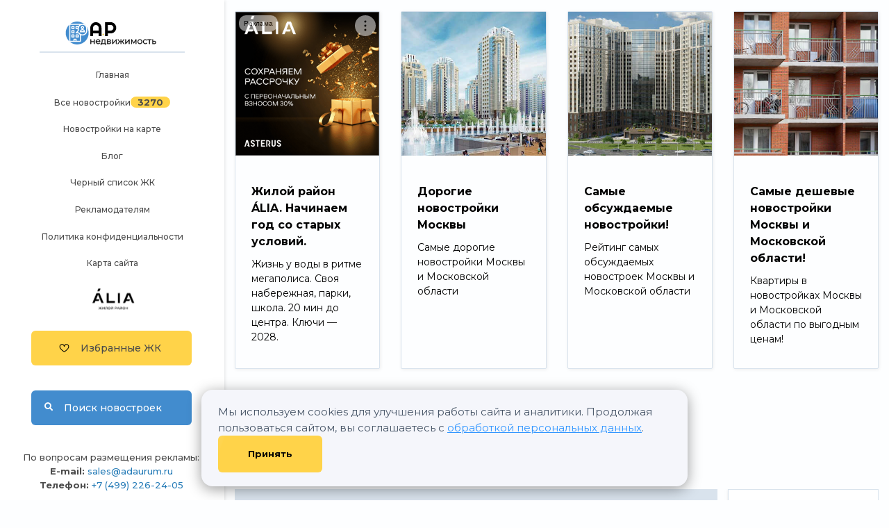

--- FILE ---
content_type: text/html; charset=UTF-8
request_url: https://msk.aurumrealty.ru/novostroyki/filicheta_2/
body_size: 31182
content:
<!DOCTYPE html>
<html lang="ru"  prefix="og: http://ogp.me/ns#">
<head>
	<meta http-equiv="X-UA-Compatible" content="IE=edge">
	<title>ЖК ФилиЧета (корпус 2) от застройщика СТД Груп - информация о жилом комплексе, фотографии, срок сдачи, инфраструктура, отзывы</title>
	<!-- Каноничная страница -->
	<link rel='canonical' href='https://msk.aurumrealty.ru/novostroyki/filicheta_2/'>	<script type="text/javascript" src="/local/templates/novo/js/jquery-1.11.2.min.js"></script>
	<link href="https://fonts.googleapis.com/css2?family=Montserrat:ital,wght@0,100;0,200;0,300;0,400;0,500;0,600;0,700;0,800;0,900;1,100;1,200;1,300;1,400;1,500;1,600;1,700;1,800;1,900&display=swap" rel="stylesheet">
	<link rel="alternate" type="application/rss+xml" title="msk.aurumrealty.ru" href="/rss/">
	<link rel="icon" href="/favicon.ico">
	<meta name="viewport" content="width=device-width, initial-scale=1.0">
		<!--[if IE]>
	<link rel="shortcut icon" href="/favicon.ico">
	<![endif]-->
	<!--[if lt IE 9]>
	<script type="text/javascript" src="/local/templates/novo/js/html5shiv.js"></script>
	<![endif]-->
	<link rel="stylesheet" href="/local/templates/novo/js/bootstrap/bootstrap.min.css">
	<script src="/local/templates/novo/js/bootstrap/bootstrap.min.js"></script>
	<meta http-equiv="Content-Type" content="text/html; charset=UTF-8" />
<meta name="keywords" content="жк ФилиЧета (корпус 2), жилой комплекс ФилиЧета (корпус 2), новостройка ФилиЧета (корпус 2), цены, отзывы, на карте" />
<meta name="description" content="Подбор недвижимости в новостройках Москвы и Подмосковья. Сравнение цен на новостройки от застройщиков." />
<link href="/bitrix/cache/css/s1/novo/template_47e2648790bd8e497af7b4a05023109c/template_47e2648790bd8e497af7b4a05023109c.css?1761825656276637" type="text/css" data-template-style="true" rel="stylesheet" />
<script type="text/javascript"  src="/bitrix/cache/js/s1/novo/template_7bc7a42c78a551ef2f6a7b68177af834/template_7bc7a42c78a551ef2f6a7b68177af834.js?176182565624195"></script>
<script type="text/javascript"  src="/bitrix/cache/js/s1/novo/page_b9b13ba0a151843f635446bd5be60a30/page_b9b13ba0a151843f635446bd5be60a30.js?176182592614361"></script>
<script type="text/javascript">var _ba = _ba || []; _ba.push(["aid", "4c6f000fd4e79f029fa27e53b6384d42"]); _ba.push(["host", "msk.aurumrealty.ru"]); (function() {var ba = document.createElement("script"); ba.type = "text/javascript"; ba.async = true;ba.src = (document.location.protocol == "https:" ? "https://" : "http://") + "bitrix.info/ba.js";var s = document.getElementsByTagName("script")[0];s.parentNode.insertBefore(ba, s);})();</script>
<meta property="og:title" content="ЖК ФилиЧета (корпус 2) от застройщика СТД Груп - информация о жилом комплексе, фотографии, срок сдачи, инфраструктура, отзывы">
<meta property="og:url" content="http://msk.aurumrealty.ru/novostroyki/filicheta_2/">
<meta property="og:description" content="">
<meta property="og:image" content="http://msk.aurumrealty.ru/upload/iblock/d68/d684a13729050af4d201bfa9cdbe0ee2.jpg">
	<meta name="copyright" content="Разработано и поддерживается AdAurum.ru">
</head>
<!-- Cookie Consent Banner -->
<div class="cookie-banner-content">
	<div>
		Мы используем cookies для улучшения работы сайта и аналитики. Продолжая пользоваться сайтом, вы соглашаетесь с <a href="/policy/">обработкой персональных данных</a>.	</div>
	<button class="consult-btn" onclick="acceptCookies()">
		Принять	</button>
</div>
<script>
	function acceptCookies() {
		localStorage.setItem('cookiesAccepted', 'true');
		document.querySelector('.cookie-banner-content').style.display = 'none';
	}
	let interval = setInterval(function() {
		if (document.querySelector('.cookie-banner-content')) {
			if (localStorage.getItem('cookiesAccepted') === 'true') {
				document.querySelector('.cookie-banner-content').style.display = 'none';
				clearInterval(interval);
			} else {
				document.querySelector('.cookie-banner-content').style.display = 'flex';
				clearInterval(interval);
			}
		}
	}, 1000);
</script>
	<!-- Yandex.Metrika counter -->
	<script type="text/javascript">
		(function() {
			// Флаг, что Метрика уже загрузилась.
			var loadedMetrica = false,
				// Переменная для хранения таймера.
				timerId;
			// Для бота Яндекса грузим Метрику сразу без "отложки",
			// чтобы в панели Метрики были зелёные кружочки
			// при проверке корректности установки счётчика.
			if (navigator.userAgent.indexOf('YandexMetrika') > -1) {
				loadMetrica();
			} else {
				// Подключаем Метрику, если юзер начал скроллить.
				window.addEventListener('scroll', loadMetrica, {
					passive: true
				});
				// Подключаем Метрику, если юзер коснулся экрана.
				window.addEventListener('touchstart', loadMetrica);
				// Подключаем Метрику, если юзер дернул мышкой.
				document.addEventListener('mouseenter', loadMetrica);
				// Подключаем Метрику, если юзер кликнул мышкой.
				document.addEventListener('click', loadMetrica);
				// Подключаем Метрику при полной загрузке DOM дерева,
				// с "отложкой" в 1 секунду через setTimeout,
				// если пользователь ничего вообще не делал (фоллбэк).
				document.addEventListener('DOMContentLoaded', loadFallback);
			}
			function loadFallback() {
				timerId = setTimeout(loadMetrica, 3000);
			}
			function loadMetrica(e) {
				if (localStorage.getItem('cookiesAccepted') === 'true' || 1) {
					// Если флаг загрузки Метрики отмечен,
					// то ничего более не делаем.
					if (loadedMetrica) {
						return;
					}
					(function(m, e, t, r, i, k, a) {
						m[i] = m[i] || function() {
							(m[i].a = m[i].a || []).push(arguments)
						};
						m[i].l = 1 * new Date();
						for (var j = 0; j < document.scripts.length; j++) {
							if (document.scripts[j].src === r) {
								return;
							}
						}
						k = e.createElement(t), a = e.getElementsByTagName(t)[0], k.async = 1, k.src = r, a.parentNode.insertBefore(k, a)
					})
					(window, document, "script", "https://mc.yandex.ru/metrika/tag.js", "ym");
					ym(66213673, "init", {"clickmap":true,"trackLinks":true,"accurateTrackBounce":true,"webvisor":true});
					// Отмечаем флаг, что Метрика загрузилась,
					// чтобы не загружать её повторно при других
					// событиях пользователя и старте фоллбэка.
					loadedMetrica = true;
					// Очищаем таймер, чтобы избежать лишних утечек памяти.
					clearTimeout(timerId);
					// Отключаем всех наших слушателей от всех событий,
					// чтобы избежать утечек памяти.
					window.removeEventListener('scroll', loadMetrica);
					window.removeEventListener('touchstart', loadMetrica);
					document.removeEventListener('mouseenter', loadMetrica);
					document.removeEventListener('click', loadMetrica);
					document.removeEventListener('DOMContentLoaded', loadFallback);
				}
			}
		})()
	</script>
	<noscript>
		<div><img src="https://mc.yandex.ru/watch/66213673" style="position:absolute; left:-9999px;" alt="" /></div>
	</noscript>
	<!-- /Yandex.Metrika counter -->
<div class="brand-ad" id="ad-brand"></div>
<body class="city">
		<div class="controls-cnt px-1">
		<a href="/">
			<div class="logo"></div>
		</a>
		<div class="cnt">
			<span class="mob-menu g d-md-inline d-lg-none">
				<i class="fas fa-bars fa-3x"></i>
			</span>
			<a class="clxs" href="/favorite/">
				<span class='favorite-clxs'>
					<i class="far heart-c"></i> <span class="btn-txt">Избранные ЖК</span>
					<span class="favourite-counter" id="favorite" style="display:none"><span id="favorite_text"></span></span>
				</span>
			</a>
			<a class="clxs" href="/novostroyki/">
				<span class='search-clxs'>
					<i class="fas fa-search"></i> <span class="btn-txt">Поиск <span class="d-none d-md-inline">новостроек</span></span>
				</span>
			</a>
		</div>
	</div>
	<div class="col-xl-2 lft col-lg-3 ">
		<div class="left-menu justify-content-center">
			<a href="/">
				<div class="logo"></div>
			</a>
			<div class="line"></div>
			<div class="block-menu ">
				<ul>
					<li>
						<a href="/"> Главная</a>
					</li>
					<li>
						<a href="/novostroyki/"> Все новостройки</a><span class="cmplx-count">3270</span>
					</li>
					<li>
						<a href="/search/map/"> Новостройки на карте</a>
					</li>
					<li>
						<a href="/info"> Блог</a>
					</li>
											<li>
							<a href="/dolgostroj/"> Черный список ЖК</a>
						</li>
										<li><a href="https://realty.adaurum.ru/" target="_blank">Рекламодателям</a></li>
					<li><a href="/policy">Политика конфиденциальности</a></li>
					<li><a href="/sitemap_index.xml ">Карта сайта</a></li>
											<li>
							<a href="https://msk.aurumrealty.ru/alia">
								<img src="https://msk.aurumrealty.ru/alia/images/logo.png">
							</a>
						</li>
									</ul>
			</div>
			<div class="block-button">
				<a href="/favorite/">
					<span class="favorite-clxs">
						<i class="far heart-c" aria-hidden="true"></i> <span class="btn-txt">Избранные ЖК</span>
						<span class="favourite-counter" id="favorite2" style="display:none"><span id="favorite2_text"></span></span>
					</span>
				</a>
				<a href="/novostroyki/">
					<span class="search-clxs">
						<i class="fas fa-search" aria-hidden="true"></i> <span class="btn-txt">Поиск новостроек</span>
					</span>
				</a>
			</div>
			<br />
			<br />
			<div class="block-info">
				<div style="margin-bottom: 15px; margin-top: -15px;">
					<div>По вопросам размещения рекламы:</div>
					<div><b>E-mail:</b> <a href="mailto:sales@adaurum.ru">sales@adaurum.ru</a></div>
					<div><b>Телефон:</b> <a href="tel:84992263405">+7 (499) 226-24-05</a></div>
				</div>
			</div>
			<div class="block2-button">
				<a>
					<span class="consultation-clxs">
						<span id="get-consultation" class="btn-txt">Консультация эксперта</span>
						<span class="consultation-counter" id="" style="display:none"><span id=""></span></span>
					</span>
				</a>
			</div>
			<div class="menu-footer">
				<p> © АР Недвижимость, 2011—2026 </p>
			</div>
			<p>
			<p>
		</div>
	</div>
	<div class="menu-row row">
		<div class="mobile-list">
			<a class="mb-item" href="/">Главная</a>
			<a class="mb-item" href="/novostroyki/">Все новостройки <span class="cmplx-count">3270</span></a>
			<a class="mb-item" href="/search/map/">Новостройки на карте</a>
			<a class="mb-item" href="/info">Блог</a>
							<a class="mb-item" href="/dolgostroj/">Черный список ЖК</a>
			
			<a class="mb-item" href="https://realty.adaurum.ru/" target="_blank">Рекламодателям</a>
			<a class="mb-item" href="/policy">Политика конфиденциальности</a>
			<a class="mb-item" href="/sitemap_index.xml ">Карта сайта</a>
							<a class="mb-item" href="https://msk.aurumrealty.ru/alia">
					<img src="https://msk.aurumrealty.ru/alia/images/logo.png">
				</a>
					</div>
		<div class="hide-mb-btn">
			Свернуть <i class="fas fa-angle-up"></i>
		</div>
	</div>
	<div id="content-cnt">
		<script>
							var city_name = "Москвы";
				var city_name_full = "Москвы и Московской области";
						var placeholders = [
				`<a class='placeholder-link' href='/samye_dorogie_novostroyki/'>
					<img
						src='/local/templates/novo/images/city/place/1.jpg'
						data-src='/local/templates/novo/images/city/place/1.png'
						class='adaurum-image lazy'
					>
					<div class='adaurum-content'>
						<div class='adaurum-title' data-val='title'>Дорогие новостройки ${city_name}</div>
						<div class='adaurum-text' data-val='text'>Самые дорогие новостройки ${city_name_full}</div>
					</div>
				</a>`,
				`<a class='placeholder-link' href='/samye_obsuzhdaemye_novostroyki/'>
					<img
            			src='/local/templates/novo/images/city/place/2.jpg'
						data-src='/local/templates/novo/images/city/place/1.png'
            			class='adaurum-image lazy'
					>
					<div class='adaurum-content'>
						<div class='adaurum-title' data-val='title'>Самые обсуждаемые новостройки!</div>
						<div class='adaurum-text' data-val='text'>Рейтинг самых обсуждаемых новостроек ${city_name_full}</div>
					</div>
				</a>`,
				`<a class='placeholder-link' href='/samye_deshevye_novostroyki/'>
					<img
						src='/local/templates/novo/images/city/place/3.jpg'
						data-src='/local/templates/novo/images/city/place/1.png'
						class='adaurum-image lazy'
					>
					<div class='adaurum-content'>
						<div class='adaurum-title' data-val='title'>Самые дешевые новостройки ${city_name_full}!</div>
						<div class='adaurum-text' data-val='text'>Квартиры в новостройках ${city_name_full} по выгодным ценам!</div>
					</div>
				</a>`
			];
			var arr = [1, 2, 3];
			arr.sort(() => Math.random() - 0.5);
			var banners_have_been_loaded = false;
			// this function is called by revive async script when all banners have been loaded on the page.
			function banners_loaded_aurum() {
				banners_have_been_loaded = true;
				var ad_rows_found = [];
				$cnt = 0;
				$(".right-side-banners").find("ins").each(function(index, value) {
					if ($(this).text() == "") {
						$(this).html(placeholders[$cnt]);
						$cnt++;
					}
				});
				$(".ad-blocks-row").each(function(index, value) {
					var row_full = false;
					var counter = 0;
					$(this).find(".ad-block-item").each(function(index, value) {
						if ($(value).find("ins").text() != "") {
							counter++;
						}
					});
					// we don't need to place placeholders since there's no banners in a row and if there's 4 banners in it already
					if (counter < 4 && counter != 0) {
						$cnt = 0;
						$(this).find(".ad-block-item").each(function(index, value) {
							if ($(value).find("ins").text() == "") {
								$(value).find("ins").html(placeholders[$cnt]);
								$cnt++;
							}
						});
					}
				})
				$(".ad-block-item").each(function(index, value) {
					// removing empty blocks
					if ($(value).find("ins").html() == "") {
						$(this).parent().remove();
					}
				});
			}
		</script>
		<style>
			.topBanner {
				position: relative;
				display: block;
				margin: 0 auto;
				width: 100%;
			}
			.topBanner img {
				width: 100%;
			}
			.topBanner .adaurum-content {
				display: none;
			}
			@media (max-width: 1052px) {
				.topBanner {
					margin-top: 90px;
				}
			}
			@media (max-width: 756px) {
				.topBanner {
					margin-bottom: -90px;
				}
			}
		</style>
		<div class='topBanner'>
			<!--noindex-->
			<ins data-revive-zoneid='474' data-revive-block='1' data-revive-id='ef31140a2143d1fde6638a033856c01e'></ins>			<!--/noindex-->
		</div>
						
<!--noindex-->
<div id="selectDistrictPopup">
	<div class="modal-content">
		<div class="window" data-link="#selectDistrictLink">
			<i class="fas fa-times close-window" aria-hidden="true"></i>
			<div class="popupInner">
				<form action="#" class="serach_extra_filter" data-view="district">
					<div class="marB20">
						<button type="button" class="button bg2 switch" data-table="#metro">Метро</button>
						<button type="button" class="button bg2 switch" data-table="#rayon">Район</button>
					</div>
					<div style="height:400px; overflow:auto;" class="switch view" id="metro"><div class="col-xl-3 col-lg-3 col-md-6"><p class="char">А</p><label class="simpleLabel"><input type="checkbox" name="metro[]" value="23238" class="styled">Авиамоторная</label><label class="simpleLabel"><input type="checkbox" name="metro[]" value="23145" class="styled">Автозаводская</label><label class="simpleLabel"><input type="checkbox" name="metro[]" value="23208" class="styled">Академическая</label><label class="simpleLabel"><input type="checkbox" name="metro[]" value="23186" class="styled">Александровский сад</label><label class="simpleLabel"><input type="checkbox" name="metro[]" value="23200" class="styled">Алексеевская</label><label class="simpleLabel"><input type="checkbox" name="metro[]" value="55521" class="styled">Алма-Атинская</label><label class="simpleLabel"><input type="checkbox" name="metro[]" value="23241" class="styled">Алтуфьево</label><label class="simpleLabel"><input type="checkbox" name="metro[]" value="5076012" class="styled">Аминьевская</label><label class="simpleLabel"><input type="checkbox" name="metro[]" value="5011490" class="styled">Аникеевка</label><label class="simpleLabel"><input type="checkbox" name="metro[]" value="23264" class="styled">Аннино</label><label class="simpleLabel"><input type="checkbox" name="metro[]" value="5218276" class="styled">Апрелевка</label><label class="simpleLabel"><input type="checkbox" name="metro[]" value="23168" class="styled">Арбатская</label><label class="simpleLabel"><input type="checkbox" name="metro[]" value="23153" class="styled">Аэропорт</label><label class="simpleLabel"><input type="checkbox" name="metro[]" value="5183221" class="styled">Аэропорт Внуково</label><p class="char">Б</p><label class="simpleLabel"><input type="checkbox" name="metro[]" value="23196" class="styled">Бабушкинская</label><label class="simpleLabel"><input type="checkbox" name="metro[]" value="23182" class="styled">Багратионовская</label><label class="simpleLabel"><input type="checkbox" name="metro[]" value="5108691" class="styled">Баковка</label><label class="simpleLabel"><input type="checkbox" name="metro[]" value="5178181" class="styled">Балтийская</label><label class="simpleLabel"><input type="checkbox" name="metro[]" value="23225" class="styled">Баррикадная</label><label class="simpleLabel"><input type="checkbox" name="metro[]" value="23165" class="styled">Бауманская</label><label class="simpleLabel"><input type="checkbox" name="metro[]" value="23223" class="styled">Беговая</label><label class="simpleLabel"><input type="checkbox" name="metro[]" value="5114877" class="styled">Белокаменная</label><label class="simpleLabel"><input type="checkbox" name="metro[]" value="507145" class="styled">Беломорская</label><label class="simpleLabel"><input type="checkbox" name="metro[]" value="23151" class="styled">Белорусская</label><label class="simpleLabel"><input type="checkbox" name="metro[]" value="23212" class="styled">Беляево</label><label class="simpleLabel"><input type="checkbox" name="metro[]" value="5098124" class="styled">Бескудниково</label><label class="simpleLabel"><input type="checkbox" name="metro[]" value="23242" class="styled">Бибирево</label><label class="simpleLabel"><input type="checkbox" name="metro[]" value="23129" class="styled">Библиотека имени Ленина</label><label class="simpleLabel"><input type="checkbox" name="metro[]" value="5010063" class="styled">Битца</label><label class="simpleLabel"><input type="checkbox" name="metro[]" value="23280" class="styled">Борисово</label><label class="simpleLabel"><input type="checkbox" name="metro[]" value="23252" class="styled">Боровицкая</label><label class="simpleLabel"><input type="checkbox" name="metro[]" value="5114890" class="styled">Боровское шоссе</label><label class="simpleLabel"><input type="checkbox" name="metro[]" value="23198" class="styled">Ботанический сад</label><label class="simpleLabel"><input type="checkbox" name="metro[]" value="23278" class="styled">Братиславская</label><label class="simpleLabel"><input type="checkbox" name="metro[]" value="23289" class="styled">Бульвар адмирала Ушакова</label><label class="simpleLabel"><input type="checkbox" name="metro[]" value="23265" class="styled">Бульвар Дмитрия Донского</label><label class="simpleLabel"><input type="checkbox" name="metro[]" value="498549" class="styled">Бульвар Рокоссовского</label><label class="simpleLabel"><input type="checkbox" name="metro[]" value="5182309" class="styled">Бульвар Рокоссовского (МЦК)</label><label class="simpleLabel"><input type="checkbox" name="metro[]" value="23291" class="styled">Бунинская Аллея</label><label class="simpleLabel"><input type="checkbox" name="metro[]" value="5010060" class="styled">Бутово</label><label class="simpleLabel"><input type="checkbox" name="metro[]" value="5037805" class="styled">Бутырская</label><p class="char">В</p><label class="simpleLabel"><input type="checkbox" name="metro[]" value="23283" class="styled">Варшавская</label><label class="simpleLabel"><input type="checkbox" name="metro[]" value="23199" class="styled">ВДНХ</label><label class="simpleLabel"><input type="checkbox" name="metro[]" value="5011387" class="styled">Верхние Котлы</label><label class="simpleLabel"><input type="checkbox" name="metro[]" value="507784" class="styled">Верхние Лихоборы</label><label class="simpleLabel"><input type="checkbox" name="metro[]" value="23244" class="styled">Владыкино</label><label class="simpleLabel"><input type="checkbox" name="metro[]" value="5177466" class="styled">Владыкино (МЦК)</label><label class="simpleLabel"><input type="checkbox" name="metro[]" value="5183035" class="styled">Внуково</label><label class="simpleLabel"><input type="checkbox" name="metro[]" value="23156" class="styled">Водный стадион</label><label class="simpleLabel"><input type="checkbox" name="metro[]" value="23155" class="styled">Войковская</label><label class="simpleLabel"><input type="checkbox" name="metro[]" value="23229" class="styled">Волгоградский проспект</label><label class="simpleLabel"><input type="checkbox" name="metro[]" value="23276" class="styled">Волжская</label><label class="simpleLabel"><input type="checkbox" name="metro[]" value="23178" class="styled">Волоколамская</label><label class="simpleLabel"><input type="checkbox" name="metro[]" value="23134" class="styled">Воробьёвы горы</label><label class="simpleLabel"><input type="checkbox" name="metro[]" value="5101963" class="styled">Воронцовская</label><label class="simpleLabel"><input type="checkbox" name="metro[]" value="23187" class="styled">Выставочная</label><label class="simpleLabel"><input type="checkbox" name="metro[]" value="23233" class="styled">Выхино</label><p class="char">Г</p><label class="simpleLabel"><input type="checkbox" name="metro[]" value="4997366" class="styled">Говорово</label><label class="simpleLabel"><input type="checkbox" name="metro[]" value="5157335" class="styled">Горьковская</label><p class="char">Д</p><label class="simpleLabel"><input type="checkbox" name="metro[]" value="5213445" class="styled">Давыдково</label><label class="simpleLabel"><input type="checkbox" name="metro[]" value="55522" class="styled">Деловой центр</label><label class="simpleLabel"><input type="checkbox" name="metro[]" value="5173932" class="styled">Десна (откр. в 2027)</label><label class="simpleLabel"><input type="checkbox" name="metro[]" value="23152" class="styled">Динамо</label><label class="simpleLabel"><input type="checkbox" name="metro[]" value="23247" class="styled">Дмитровская</label><label class="simpleLabel"><input type="checkbox" name="metro[]" value="23190" class="styled">Добрынинская</label><label class="simpleLabel"><input type="checkbox" name="metro[]" value="23139" class="styled">Домодедовская</label><label class="simpleLabel"><input type="checkbox" name="metro[]" value="23267" class="styled">Достоевская</label><label class="simpleLabel"><input type="checkbox" name="metro[]" value="23273" class="styled">Дубровка</label><p class="char">Ж</p><label class="simpleLabel"><input type="checkbox" name="metro[]" value="5133489" class="styled">ж/д станция Крюково</label><label class="simpleLabel"><input type="checkbox" name="metro[]" value="5175758" class="styled">ж/д станция Мытищи</label><label class="simpleLabel"><input type="checkbox" name="metro[]" value="55520" class="styled">Жулебино</label></div>
<div class="col-xl-3 col-lg-3 col-md-6"><p class="char">З</p><label class="simpleLabel"><input type="checkbox" name="metro[]" value="5062382" class="styled">ЗИЛ</label><label class="simpleLabel"><input type="checkbox" name="metro[]" value="5157181" class="styled">Зорге</label><label class="simpleLabel"><input type="checkbox" name="metro[]" value="5101964" class="styled">Зюзино</label><label class="simpleLabel"><input type="checkbox" name="metro[]" value="23282" class="styled">Зябликово</label><p class="char">И</p><label class="simpleLabel"><input type="checkbox" name="metro[]" value="5044466" class="styled">Измайлово</label><label class="simpleLabel"><input type="checkbox" name="metro[]" value="23161" class="styled">Измайловская</label><p class="char">К</p><label class="simpleLabel"><input type="checkbox" name="metro[]" value="23211" class="styled">Калужская</label><label class="simpleLabel"><input type="checkbox" name="metro[]" value="23142" class="styled">Кантемировская</label><label class="simpleLabel"><input type="checkbox" name="metro[]" value="23284" class="styled">Каховская</label><label class="simpleLabel"><input type="checkbox" name="metro[]" value="23143" class="styled">Каширская</label><label class="simpleLabel"><input type="checkbox" name="metro[]" value="23170" class="styled">Киевская</label><label class="simpleLabel"><input type="checkbox" name="metro[]" value="23204" class="styled">Китай-город</label><label class="simpleLabel"><input type="checkbox" name="metro[]" value="23274" class="styled">Кожуховская</label><label class="simpleLabel"><input type="checkbox" name="metro[]" value="23144" class="styled">Коломенская</label><label class="simpleLabel"><input type="checkbox" name="metro[]" value="507811" class="styled">Коммунарка</label><label class="simpleLabel"><input type="checkbox" name="metro[]" value="23124" class="styled">Комсомольская</label><label class="simpleLabel"><input type="checkbox" name="metro[]" value="23213" class="styled">Коньково</label><label class="simpleLabel"><input type="checkbox" name="metro[]" value="5140680" class="styled">Коптево</label><label class="simpleLabel"><input type="checkbox" name="metro[]" value="270611" class="styled">Котельники</label><label class="simpleLabel"><input type="checkbox" name="metro[]" value="23138" class="styled">Красногвардейская</label><label class="simpleLabel"><input type="checkbox" name="metro[]" value="5011492" class="styled">Красногорская</label><label class="simpleLabel"><input type="checkbox" name="metro[]" value="23194" class="styled">Краснопресненская</label><label class="simpleLabel"><input type="checkbox" name="metro[]" value="23123" class="styled">Красносельская</label><label class="simpleLabel"><input type="checkbox" name="metro[]" value="23125" class="styled">Красные ворота</label><label class="simpleLabel"><input type="checkbox" name="metro[]" value="5218278" class="styled">Крёкшино</label><label class="simpleLabel"><input type="checkbox" name="metro[]" value="23272" class="styled">Крестьянская застава</label><label class="simpleLabel"><input type="checkbox" name="metro[]" value="23130" class="styled">Кропоткинская</label><label class="simpleLabel"><input type="checkbox" name="metro[]" value="23175" class="styled">Крылатское</label><label class="simpleLabel"><input type="checkbox" name="metro[]" value="4918907" class="styled">Крымская</label><label class="simpleLabel"><input type="checkbox" name="metro[]" value="23227" class="styled">Кузнецкий мост</label><label class="simpleLabel"><input type="checkbox" name="metro[]" value="23231" class="styled">Кузьминки</label><label class="simpleLabel"><input type="checkbox" name="metro[]" value="23173" class="styled">Кунцевская</label><label class="simpleLabel"><input type="checkbox" name="metro[]" value="5139643" class="styled">Кунцевская (МЦД-1 Лобня — Одинцово линия)</label><label class="simpleLabel"><input type="checkbox" name="metro[]" value="23166" class="styled">Курская</label><label class="simpleLabel"><input type="checkbox" name="metro[]" value="23184" class="styled">Кутузовская</label><p class="char">Л</p><label class="simpleLabel"><input type="checkbox" name="metro[]" value="23207" class="styled">Ленинский проспект</label><label class="simpleLabel"><input type="checkbox" name="metro[]" value="328732" class="styled">Лермонтовский проспект</label><label class="simpleLabel"><input type="checkbox" name="metro[]" value="5195926" class="styled">Лесной городок</label><label class="simpleLabel"><input type="checkbox" name="metro[]" value="23286" class="styled">Лесопарковая</label><label class="simpleLabel"><input type="checkbox" name="metro[]" value="5098125" class="styled">Лианозово</label><label class="simpleLabel"><input type="checkbox" name="metro[]" value="5181982" class="styled">Лихоборы</label><label class="simpleLabel"><input type="checkbox" name="metro[]" value="5186374" class="styled">Лобня</label><label class="simpleLabel"><input type="checkbox" name="metro[]" value="5044467" class="styled">Локомотив</label><label class="simpleLabel"><input type="checkbox" name="metro[]" value="4995476" class="styled">Ломоносовский проспект</label><label class="simpleLabel"><input type="checkbox" name="metro[]" value="23127" class="styled">Лубянка</label><label class="simpleLabel"><input type="checkbox" name="metro[]" value="5137702" class="styled">Лухмановская</label><label class="simpleLabel"><input type="checkbox" name="metro[]" value="23277" class="styled">Люблино</label><p class="char">М</p><label class="simpleLabel"><input type="checkbox" name="metro[]" value="23240" class="styled">Марксистская</label><label class="simpleLabel"><input type="checkbox" name="metro[]" value="23266" class="styled">Марьина роща</label><label class="simpleLabel"><input type="checkbox" name="metro[]" value="23279" class="styled">Марьино</label><label class="simpleLabel"><input type="checkbox" name="metro[]" value="23150" class="styled">Маяковская</label><label class="simpleLabel"><input type="checkbox" name="metro[]" value="23195" class="styled">Медведково</label><label class="simpleLabel"><input type="checkbox" name="metro[]" value="23188" class="styled">Международная</label><label class="simpleLabel"><input type="checkbox" name="metro[]" value="23249" class="styled">Менделеевская</label><label class="simpleLabel"><input type="checkbox" name="metro[]" value="4999256" class="styled">Минская</label><label class="simpleLabel"><input type="checkbox" name="metro[]" value="23179" class="styled">Митино</label><label class="simpleLabel"><input type="checkbox" name="metro[]" value="399759" class="styled">Мичуринский проспект</label><label class="simpleLabel"><input type="checkbox" name="metro[]" value="5107029" class="styled">Мичуринский проспект (Большая кольцевая линия)</label><label class="simpleLabel"><input type="checkbox" name="metro[]" value="4916630" class="styled">Мневники</label><label class="simpleLabel"><input type="checkbox" name="metro[]" value="23174" class="styled">Молодёжная</label><label class="simpleLabel"><input type="checkbox" name="metro[]" value="5157334" class="styled">Московская</label><label class="simpleLabel"><input type="checkbox" name="metro[]" value="5175561" class="styled">МЦД-3 Подрезково</label><label class="simpleLabel"><input type="checkbox" name="metro[]" value="23177" class="styled">Мякинино</label><p class="char">Н</p><label class="simpleLabel"><input type="checkbox" name="metro[]" value="23256" class="styled">Нагатинская</label><label class="simpleLabel"><input type="checkbox" name="metro[]" value="23257" class="styled">Нагорная</label><label class="simpleLabel"><input type="checkbox" name="metro[]" value="4997325" class="styled">Народное ополчение</label><label class="simpleLabel"><input type="checkbox" name="metro[]" value="5011491" class="styled">Нахабино</label><label class="simpleLabel"><input type="checkbox" name="metro[]" value="23258" class="styled">Нахимовский проспект</label><label class="simpleLabel"><input type="checkbox" name="metro[]" value="4997333" class="styled">Некрасовка</label><label class="simpleLabel"><input type="checkbox" name="metro[]" value="4917718" class="styled">Нижегородская</label><label class="simpleLabel"><input type="checkbox" name="metro[]" value="23235" class="styled">Новогиреево</label><label class="simpleLabel"><input type="checkbox" name="metro[]" value="23234" class="styled">Новокосино</label><label class="simpleLabel"><input type="checkbox" name="metro[]" value="23147" class="styled">Новокузнецкая</label><label class="simpleLabel"><input type="checkbox" name="metro[]" value="5099263" class="styled">Новопеределкино</label><label class="simpleLabel"><input type="checkbox" name="metro[]" value="23193" class="styled">Новослободская</label><label class="simpleLabel"><input type="checkbox" name="metro[]" value="23210" class="styled">Новые Черёмушки</label></div>
<div class="col-xl-3 col-lg-3 col-md-6"><p class="char">О</p><label class="simpleLabel"><input type="checkbox" name="metro[]" value="5082243" class="styled">Одинцово</label><label class="simpleLabel"><input type="checkbox" name="metro[]" value="5063691" class="styled">Озёрная</label><label class="simpleLabel"><input type="checkbox" name="metro[]" value="4999299" class="styled">Окружная</label><label class="simpleLabel"><input type="checkbox" name="metro[]" value="500615" class="styled">Окская</label><label class="simpleLabel"><input type="checkbox" name="metro[]" value="23189" class="styled">Октябрьская</label><label class="simpleLabel"><input type="checkbox" name="metro[]" value="23221" class="styled">Октябрьское поле</label><label class="simpleLabel"><input type="checkbox" name="metro[]" value="4911331" class="styled">Ольховая</label><label class="simpleLabel"><input type="checkbox" name="metro[]" value="5019613" class="styled">Опалиха</label><label class="simpleLabel"><input type="checkbox" name="metro[]" value="23140" class="styled">Орехово</label><label class="simpleLabel"><input type="checkbox" name="metro[]" value="5183194" class="styled">Останкино</label><label class="simpleLabel"><input type="checkbox" name="metro[]" value="5063647" class="styled">Остафьево</label><label class="simpleLabel"><input type="checkbox" name="metro[]" value="23243" class="styled">Отрадное</label><label class="simpleLabel"><input type="checkbox" name="metro[]" value="23128" class="styled">Охотный ряд</label><p class="char">П</p><label class="simpleLabel"><input type="checkbox" name="metro[]" value="23146" class="styled">Павелецкая</label><label class="simpleLabel"><input type="checkbox" name="metro[]" value="5111148" class="styled">Павшино</label><label class="simpleLabel"><input type="checkbox" name="metro[]" value="5010011" class="styled">Панфиловская</label><label class="simpleLabel"><input type="checkbox" name="metro[]" value="23131" class="styled">Парк культуры</label><label class="simpleLabel"><input type="checkbox" name="metro[]" value="23171" class="styled">Парк Победы</label><label class="simpleLabel"><input type="checkbox" name="metro[]" value="23162" class="styled">Партизанская (Измайловский парк)</label><label class="simpleLabel"><input type="checkbox" name="metro[]" value="5111193" class="styled">Пенягино</label><label class="simpleLabel"><input type="checkbox" name="metro[]" value="23160" class="styled">Первомайская</label><label class="simpleLabel"><input type="checkbox" name="metro[]" value="5182233" class="styled">Перерва</label><label class="simpleLabel"><input type="checkbox" name="metro[]" value="23236" class="styled">Перово</label><label class="simpleLabel"><input type="checkbox" name="metro[]" value="5010010" class="styled">Петровский Парк</label><label class="simpleLabel"><input type="checkbox" name="metro[]" value="23245" class="styled">Петровско-Разумовская</label><label class="simpleLabel"><input type="checkbox" name="metro[]" value="23275" class="styled">Печатники</label><label class="simpleLabel"><input type="checkbox" name="metro[]" value="23180" class="styled">Пионерская</label><label class="simpleLabel"><input type="checkbox" name="metro[]" value="23217" class="styled">Планерная</label><label class="simpleLabel"><input type="checkbox" name="metro[]" value="23239" class="styled">Площадь Ильича</label><label class="simpleLabel"><input type="checkbox" name="metro[]" value="23167" class="styled">Площадь Революции</label><label class="simpleLabel"><input type="checkbox" name="metro[]" value="5218279" class="styled">Победа</label><label class="simpleLabel"><input type="checkbox" name="metro[]" value="5125189" class="styled">Покровское</label><label class="simpleLabel"><input type="checkbox" name="metro[]" value="23222" class="styled">Полежаевская</label><label class="simpleLabel"><input type="checkbox" name="metro[]" value="23253" class="styled">Полянка</label><label class="simpleLabel"><input type="checkbox" name="metro[]" value="5082316" class="styled">Потапово</label><label class="simpleLabel"><input type="checkbox" name="metro[]" value="23262" class="styled">Пражская</label><label class="simpleLabel"><input type="checkbox" name="metro[]" value="23121" class="styled">Преображенская площадь</label><label class="simpleLabel"><input type="checkbox" name="metro[]" value="4915597" class="styled">Прокшино</label><label class="simpleLabel"><input type="checkbox" name="metro[]" value="23228" class="styled">Пролетарская</label><label class="simpleLabel"><input type="checkbox" name="metro[]" value="23136" class="styled">Проспект Вернадского</label><label class="simpleLabel"><input type="checkbox" name="metro[]" value="23192" class="styled">Проспект Мира</label><label class="simpleLabel"><input type="checkbox" name="metro[]" value="23209" class="styled">Профсоюзная</label><label class="simpleLabel"><input type="checkbox" name="metro[]" value="23226" class="styled">Пушкинская</label><label class="simpleLabel"><input type="checkbox" name="metro[]" value="55517" class="styled">Пятницкое шоссе</label><p class="char">Р</p><label class="simpleLabel"><input type="checkbox" name="metro[]" value="5172578" class="styled">Разные станции метро или МЦД</label><label class="simpleLabel"><input type="checkbox" name="metro[]" value="4929069" class="styled">Раменки</label><label class="simpleLabel"><input type="checkbox" name="metro[]" value="416992" class="styled">Рассказовка</label><label class="simpleLabel"><input type="checkbox" name="metro[]" value="23157" class="styled">Речной вокзал</label><label class="simpleLabel"><input type="checkbox" name="metro[]" value="23201" class="styled">Рижская</label><label class="simpleLabel"><input type="checkbox" name="metro[]" value="5218733" class="styled">Рижская (МЦД-2 Нахабино — Подольск линия)</label><label class="simpleLabel"><input type="checkbox" name="metro[]" value="23271" class="styled">Римская</label><label class="simpleLabel"><input type="checkbox" name="metro[]" value="410317" class="styled">Ростокино</label><label class="simpleLabel"><input type="checkbox" name="metro[]" value="339024" class="styled">Румянцево</label><label class="simpleLabel"><input type="checkbox" name="metro[]" value="23232" class="styled">Рязанский проспект</label><p class="char">С</p><label class="simpleLabel"><input type="checkbox" name="metro[]" value="23248" class="styled">Савёловская</label><label class="simpleLabel"><input type="checkbox" name="metro[]" value="5108676" class="styled">Савеловская (МЦД-1 Лобня — Одинцово)</label><label class="simpleLabel"><input type="checkbox" name="metro[]" value="339025" class="styled">Саларьево</label><label class="simpleLabel"><input type="checkbox" name="metro[]" value="5218277" class="styled">Санино</label><label class="simpleLabel"><input type="checkbox" name="metro[]" value="23197" class="styled">Свиблово</label><label class="simpleLabel"><input type="checkbox" name="metro[]" value="505106" class="styled">Селигерская</label><label class="simpleLabel"><input type="checkbox" name="metro[]" value="23163" class="styled">Семёновская</label><label class="simpleLabel"><input type="checkbox" name="metro[]" value="23254" class="styled">Серпуховская</label><label class="simpleLabel"><input type="checkbox" name="metro[]" value="5010061" class="styled">Силикатная</label><label class="simpleLabel"><input type="checkbox" name="metro[]" value="23172" class="styled">Славянский бульвар</label><label class="simpleLabel"><input type="checkbox" name="metro[]" value="23169" class="styled">Смоленская</label><label class="simpleLabel"><input type="checkbox" name="metro[]" value="23154" class="styled">Сокол</label><label class="simpleLabel"><input type="checkbox" name="metro[]" value="23122" class="styled">Сокольники</label><label class="simpleLabel"><input type="checkbox" name="metro[]" value="352833" class="styled">Солнцево</label><label class="simpleLabel"><input type="checkbox" name="metro[]" value="213275" class="styled">Спартак</label><label class="simpleLabel"><input type="checkbox" name="metro[]" value="23133" class="styled">Спортивная</label><label class="simpleLabel"><input type="checkbox" name="metro[]" value="23269" class="styled">Сретенский бульвар</label><label class="simpleLabel"><input type="checkbox" name="metro[]" value="500616" class="styled">Стахановская</label><label class="simpleLabel"><input type="checkbox" name="metro[]" value="5105611" class="styled">Стрешнево</label><label class="simpleLabel"><input type="checkbox" name="metro[]" value="23176" class="styled">Строгино</label><label class="simpleLabel"><input type="checkbox" name="metro[]" value="23185" class="styled">Студенческая</label><label class="simpleLabel"><input type="checkbox" name="metro[]" value="23202" class="styled">Сухаревская</label><label class="simpleLabel"><input type="checkbox" name="metro[]" value="23218" class="styled">Сходненская</label></div>
<div class="col-xl-3 col-lg-3 col-md-6"><p class="char">Т</p><label class="simpleLabel"><input type="checkbox" name="metro[]" value="23191" class="styled">Таганская</label><label class="simpleLabel"><input type="checkbox" name="metro[]" value="23149" class="styled">Тверская</label><label class="simpleLabel"><input type="checkbox" name="metro[]" value="23148" class="styled">Театральная</label><label class="simpleLabel"><input type="checkbox" name="metro[]" value="23230" class="styled">Текстильщики</label><label class="simpleLabel"><input type="checkbox" name="metro[]" value="23214" class="styled">Тёплый стан</label><label class="simpleLabel"><input type="checkbox" name="metro[]" value="4916631" class="styled">Терехово</label><label class="simpleLabel"><input type="checkbox" name="metro[]" value="5168622" class="styled">Тестовская</label><label class="simpleLabel"><input type="checkbox" name="metro[]" value="23158" class="styled">Технопарк</label><label class="simpleLabel"><input type="checkbox" name="metro[]" value="23246" class="styled">Тимирязевская</label><label class="simpleLabel"><input type="checkbox" name="metro[]" value="5218275" class="styled">Толстопальцево</label><label class="simpleLabel"><input type="checkbox" name="metro[]" value="23205" class="styled">Третьяковская</label><label class="simpleLabel"><input type="checkbox" name="metro[]" value="193661" class="styled">Тропарево</label><label class="simpleLabel"><input type="checkbox" name="metro[]" value="23268" class="styled">Трубная</label><label class="simpleLabel"><input type="checkbox" name="metro[]" value="23255" class="styled">Тульская</label><label class="simpleLabel"><input type="checkbox" name="metro[]" value="23219" class="styled">Тушинская</label><p class="char">У</p><label class="simpleLabel"><input type="checkbox" name="metro[]" value="4110029" class="styled">Угрешская</label><label class="simpleLabel"><input type="checkbox" name="metro[]" value="23224" class="styled">Улица 1905 года</label><label class="simpleLabel"><input type="checkbox" name="metro[]" value="23263" class="styled">Улица академика Янгеля</label><label class="simpleLabel"><input type="checkbox" name="metro[]" value="23290" class="styled">Улица Горчакова</label><label class="simpleLabel"><input type="checkbox" name="metro[]" value="5086873" class="styled">Улица Дмитриевского</label><label class="simpleLabel"><input type="checkbox" name="metro[]" value="23119" class="styled">Улица Подбельского</label><label class="simpleLabel"><input type="checkbox" name="metro[]" value="23288" class="styled">Улица Скобелевская</label><label class="simpleLabel"><input type="checkbox" name="metro[]" value="23287" class="styled">Улица Старокачаловская</label><label class="simpleLabel"><input type="checkbox" name="metro[]" value="5157224" class="styled">Улица Старочкаловская</label><label class="simpleLabel"><input type="checkbox" name="metro[]" value="23135" class="styled">Университет</label><label class="simpleLabel"><input type="checkbox" name="metro[]" value="5236458" class="styled">Университет Дружбы Народов (откр. в 2024)</label><p class="char">Ф</p><label class="simpleLabel"><input type="checkbox" name="metro[]" value="4916462" class="styled">Филатов Луг</label><label class="simpleLabel"><input type="checkbox" name="metro[]" value="23181" class="styled">Филевский парк</label><label class="simpleLabel"><input type="checkbox" name="metro[]" value="23183" class="styled">Фили</label><label class="simpleLabel"><input type="checkbox" name="metro[]" value="5071694" class="styled">Фили (МЦД-1 Лобня — Одинцово)</label><label class="simpleLabel"><input type="checkbox" name="metro[]" value="5131936" class="styled">Фонвизинская</label><label class="simpleLabel"><input type="checkbox" name="metro[]" value="23132" class="styled">Фрунзенская</label><p class="char">Х</p><label class="simpleLabel"><input type="checkbox" name="metro[]" value="5241249" class="styled">Химки</label><label class="simpleLabel"><input type="checkbox" name="metro[]" value="5186375" class="styled">Хлебниково</label><label class="simpleLabel"><input type="checkbox" name="metro[]" value="352805" class="styled">Ховрино</label><label class="simpleLabel"><input type="checkbox" name="metro[]" value="507150" class="styled">Хорошёво</label><label class="simpleLabel"><input type="checkbox" name="metro[]" value="4997385" class="styled">Хорошёвская</label><p class="char">Ц</p><label class="simpleLabel"><input type="checkbox" name="metro[]" value="23141" class="styled">Царицыно</label><label class="simpleLabel"><input type="checkbox" name="metro[]" value="23250" class="styled">Цветной бульвар</label><p class="char">Ч</p><label class="simpleLabel"><input type="checkbox" name="metro[]" value="23120" class="styled">Черкизовская</label><label class="simpleLabel"><input type="checkbox" name="metro[]" value="23260" class="styled">Чертановская</label><label class="simpleLabel"><input type="checkbox" name="metro[]" value="23251" class="styled">Чеховская</label><label class="simpleLabel"><input type="checkbox" name="metro[]" value="23270" class="styled">Чкаловская</label><p class="char">Ш</p><label class="simpleLabel"><input type="checkbox" name="metro[]" value="23206" class="styled">Шаболовская</label><label class="simpleLabel"><input type="checkbox" name="metro[]" value="4918072" class="styled">Шелепиха</label><label class="simpleLabel"><input type="checkbox" name="metro[]" value="5182028" class="styled">Шелепиха (МЦК)</label><label class="simpleLabel"><input type="checkbox" name="metro[]" value="5186376" class="styled">Шереметьевская</label><label class="simpleLabel"><input type="checkbox" name="metro[]" value="23281" class="styled">Шипиловская</label><label class="simpleLabel"><input type="checkbox" name="metro[]" value="23237" class="styled">Шоссе Энтузиастов</label><p class="char">Щ</p><label class="simpleLabel"><input type="checkbox" name="metro[]" value="23159" class="styled">Щёлковская</label><label class="simpleLabel"><input type="checkbox" name="metro[]" value="5010062" class="styled">Щербинка</label><label class="simpleLabel"><input type="checkbox" name="metro[]" value="23220" class="styled">Щукинская</label><p class="char">Э</p><label class="simpleLabel"><input type="checkbox" name="metro[]" value="23164" class="styled">Электрозаводская</label><label class="simpleLabel"><input type="checkbox" name="metro[]" value="5106986" class="styled">Электрозаводская (Некрасовская линия)</label><p class="char">Ю</p><label class="simpleLabel"><input type="checkbox" name="metro[]" value="23137" class="styled">Юго-Западная</label><label class="simpleLabel"><input type="checkbox" name="metro[]" value="23261" class="styled">Южная</label><label class="simpleLabel"><input type="checkbox" name="metro[]" value="5253077" class="styled">Южный порт</label><p class="char">Я</p><label class="simpleLabel"><input type="checkbox" name="metro[]" value="23215" class="styled">Ясенево</label><label class="simpleLabel"><input type="checkbox" name="metro[]" value="5098126" class="styled">Яхромская</label></div>
</div>
					<div style="height:400px; overflow:auto;" class="switch view" id="rayon"><div class="col-xl-3 col-lg-3 col-md-6"><p class="char">А</p><label class="simpleLabel"><input type="checkbox" name="rayon[]" value="23384" class="styled">Академический</label><label class="simpleLabel"><input type="checkbox" name="rayon[]" value="23319" class="styled">Алексеевский</label><label class="simpleLabel"><input type="checkbox" name="rayon[]" value="23320" class="styled">Алтуфьевский</label><label class="simpleLabel"><input type="checkbox" name="rayon[]" value="23292" class="styled">Арбат</label><label class="simpleLabel"><input type="checkbox" name="rayon[]" value="23303" class="styled">Аэропорт</label><p class="char">Б</p><label class="simpleLabel"><input type="checkbox" name="rayon[]" value="23321" class="styled">Бабушкинский</label><label class="simpleLabel"><input type="checkbox" name="rayon[]" value="23427" class="styled">Балашиха</label><label class="simpleLabel"><input type="checkbox" name="rayon[]" value="23426" class="styled">Балашихинский</label><label class="simpleLabel"><input type="checkbox" name="rayon[]" value="23293" class="styled">Басманный</label><label class="simpleLabel"><input type="checkbox" name="rayon[]" value="23304" class="styled">Беговой</label><label class="simpleLabel"><input type="checkbox" name="rayon[]" value="23305" class="styled">Бескудниковский</label><label class="simpleLabel"><input type="checkbox" name="rayon[]" value="23322" class="styled">Бибирево</label><label class="simpleLabel"><input type="checkbox" name="rayon[]" value="23368" class="styled">Бирюлёво Восточное</label><label class="simpleLabel"><input type="checkbox" name="rayon[]" value="23336" class="styled">Богородское</label><label class="simpleLabel"><input type="checkbox" name="rayon[]" value="23385" class="styled">Бутово Северное</label><label class="simpleLabel"><input type="checkbox" name="rayon[]" value="23386" class="styled">Бутово Южное</label><label class="simpleLabel"><input type="checkbox" name="rayon[]" value="23323" class="styled">Бутырский</label><p class="char">В</p><label class="simpleLabel"><input type="checkbox" name="rayon[]" value="23337" class="styled">Вешняки</label><label class="simpleLabel"><input type="checkbox" name="rayon[]" value="5248879" class="styled">Владивосток</label><label class="simpleLabel"><input type="checkbox" name="rayon[]" value="5095428" class="styled">Владимирская область</label><label class="simpleLabel"><input type="checkbox" name="rayon[]" value="23396" class="styled">Внуково</label><label class="simpleLabel"><input type="checkbox" name="rayon[]" value="53759" class="styled">Внуковское</label><label class="simpleLabel"><input type="checkbox" name="rayon[]" value="23306" class="styled">Войковский</label><label class="simpleLabel"><input type="checkbox" name="rayon[]" value="193001" class="styled">Волоколамский</label><label class="simpleLabel"><input type="checkbox" name="rayon[]" value="5246940" class="styled">Воронеж</label><label class="simpleLabel"><input type="checkbox" name="rayon[]" value="72118" class="styled">Воскресенский</label><label class="simpleLabel"><input type="checkbox" name="rayon[]" value="23338" class="styled">Восточный</label><label class="simpleLabel"><input type="checkbox" name="rayon[]" value="23353" class="styled">Выхино-Жулебино. Выхино</label><p class="char">Г</p><label class="simpleLabel"><input type="checkbox" name="rayon[]" value="23387" class="styled">Гагаринский</label><label class="simpleLabel"><input type="checkbox" name="rayon[]" value="23307" class="styled">Головинский</label><label class="simpleLabel"><input type="checkbox" name="rayon[]" value="23339" class="styled">Гольяново</label><p class="char">Д</p><label class="simpleLabel"><input type="checkbox" name="rayon[]" value="5204045" class="styled">Дальний Восток</label><label class="simpleLabel"><input type="checkbox" name="rayon[]" value="23371" class="styled">Даниловский</label><label class="simpleLabel"><input type="checkbox" name="rayon[]" value="23309" class="styled">Дегунино Западное</label><label class="simpleLabel"><input type="checkbox" name="rayon[]" value="23447" class="styled">Дедовск</label><label class="simpleLabel"><input type="checkbox" name="rayon[]" value="53761" class="styled">Десёновское</label><label class="simpleLabel"><input type="checkbox" name="rayon[]" value="23452" class="styled">Дзержинский</label><label class="simpleLabel"><input type="checkbox" name="rayon[]" value="23438" class="styled">Дмитров</label><label class="simpleLabel"><input type="checkbox" name="rayon[]" value="23310" class="styled">Дмитровский</label><label class="simpleLabel"><input type="checkbox" name="rayon[]" value="23463" class="styled">Долгопрудный</label><label class="simpleLabel"><input type="checkbox" name="rayon[]" value="23443" class="styled">Домодедово</label><label class="simpleLabel"><input type="checkbox" name="rayon[]" value="23372" class="styled">Донской</label><label class="simpleLabel"><input type="checkbox" name="rayon[]" value="23397" class="styled">Дорогомилово</label><label class="simpleLabel"><input type="checkbox" name="rayon[]" value="5157336" class="styled">Дубай</label><label class="simpleLabel"><input type="checkbox" name="rayon[]" value="23455" class="styled">Дубна</label><p class="char">Е</p><label class="simpleLabel"><input type="checkbox" name="rayon[]" value="5116540" class="styled">Евпатория</label><label class="simpleLabel"><input type="checkbox" name="rayon[]" value="23468" class="styled">Егорьевский</label><label class="simpleLabel"><input type="checkbox" name="rayon[]" value="5073510" class="styled">Екатеринбург</label><p class="char">Ж</p><label class="simpleLabel"><input type="checkbox" name="rayon[]" value="23429" class="styled">Железнодорожный</label><label class="simpleLabel"><input type="checkbox" name="rayon[]" value="23480" class="styled">Жуковский</label></div>
<div class="col-xl-3 col-lg-3 col-md-6"><p class="char">З</p><label class="simpleLabel"><input type="checkbox" name="rayon[]" value="23294" class="styled">Замоскворечье</label><label class="simpleLabel"><input type="checkbox" name="rayon[]" value="23469" class="styled">Звенигород</label><label class="simpleLabel"><input type="checkbox" name="rayon[]" value="23492" class="styled">Зеленоградский</label><label class="simpleLabel"><input type="checkbox" name="rayon[]" value="23388" class="styled">Зюзино</label><label class="simpleLabel"><input type="checkbox" name="rayon[]" value="23373" class="styled">Зябликово</label><p class="char">И</p><label class="simpleLabel"><input type="checkbox" name="rayon[]" value="23446" class="styled">Ивантеевка</label><label class="simpleLabel"><input type="checkbox" name="rayon[]" value="5179604" class="styled">Ижевск</label><label class="simpleLabel"><input type="checkbox" name="rayon[]" value="23342" class="styled">Измайлово</label><label class="simpleLabel"><input type="checkbox" name="rayon[]" value="23454" class="styled">Истринский</label><p class="char">К</p><label class="simpleLabel"><input type="checkbox" name="rayon[]" value="5073507" class="styled">Казань</label><label class="simpleLabel"><input type="checkbox" name="rayon[]" value="5240778" class="styled">Калуга</label><label class="simpleLabel"><input type="checkbox" name="rayon[]" value="59150" class="styled">Каширский</label><label class="simpleLabel"><input type="checkbox" name="rayon[]" value="5157340" class="styled">Кипр</label><label class="simpleLabel"><input type="checkbox" name="rayon[]" value="5184546" class="styled">Киров</label><label class="simpleLabel"><input type="checkbox" name="rayon[]" value="23490" class="styled">Климовск</label><label class="simpleLabel"><input type="checkbox" name="rayon[]" value="23484" class="styled">Клинский</label><label class="simpleLabel"><input type="checkbox" name="rayon[]" value="53762" class="styled">Кокошкино</label><label class="simpleLabel"><input type="checkbox" name="rayon[]" value="23462" class="styled">Коломенский</label><label class="simpleLabel"><input type="checkbox" name="rayon[]" value="23389" class="styled">Коньково</label><label class="simpleLabel"><input type="checkbox" name="rayon[]" value="23311" class="styled">Коптево</label><label class="simpleLabel"><input type="checkbox" name="rayon[]" value="23473" class="styled">Королев</label><label class="simpleLabel"><input type="checkbox" name="rayon[]" value="23344" class="styled">Косино-Ухтомский</label><label class="simpleLabel"><input type="checkbox" name="rayon[]" value="23437" class="styled">Котельники</label><label class="simpleLabel"><input type="checkbox" name="rayon[]" value="23390" class="styled">Котловка</label><label class="simpleLabel"><input type="checkbox" name="rayon[]" value="23444" class="styled">Красноармейск</label><label class="simpleLabel"><input type="checkbox" name="rayon[]" value="23467" class="styled">Красногорский</label><label class="simpleLabel"><input type="checkbox" name="rayon[]" value="59229" class="styled">Краснознаменск</label><label class="simpleLabel"><input type="checkbox" name="rayon[]" value="23295" class="styled">Красносельский</label><label class="simpleLabel"><input type="checkbox" name="rayon[]" value="23398" class="styled">Крылатское</label><label class="simpleLabel"><input type="checkbox" name="rayon[]" value="23355" class="styled">Кузьминки</label><label class="simpleLabel"><input type="checkbox" name="rayon[]" value="23399" class="styled">Кунцево</label><p class="char">Л</p><label class="simpleLabel"><input type="checkbox" name="rayon[]" value="23312" class="styled">Левобережный</label><label class="simpleLabel"><input type="checkbox" name="rayon[]" value="23436" class="styled">Ленинский</label><label class="simpleLabel"><input type="checkbox" name="rayon[]" value="23356" class="styled">Лефортово</label><label class="simpleLabel"><input type="checkbox" name="rayon[]" value="23324" class="styled">Лианозово</label><label class="simpleLabel"><input type="checkbox" name="rayon[]" value="5246969" class="styled">Липецк</label><label class="simpleLabel"><input type="checkbox" name="rayon[]" value="23441" class="styled">Лобня</label><label class="simpleLabel"><input type="checkbox" name="rayon[]" value="23391" class="styled">Ломоносовский</label><label class="simpleLabel"><input type="checkbox" name="rayon[]" value="23493" class="styled">Лосино-Петровский</label><label class="simpleLabel"><input type="checkbox" name="rayon[]" value="23325" class="styled">Лосиноостровский</label><label class="simpleLabel"><input type="checkbox" name="rayon[]" value="23472" class="styled">Луховицкий</label><label class="simpleLabel"><input type="checkbox" name="rayon[]" value="23475" class="styled">Лыткарино</label><label class="simpleLabel"><input type="checkbox" name="rayon[]" value="23470" class="styled">Люберецкий</label><label class="simpleLabel"><input type="checkbox" name="rayon[]" value="23357" class="styled">Люблино</label><p class="char">М</p><label class="simpleLabel"><input type="checkbox" name="rayon[]" value="53763" class="styled">Марушкинское</label><label class="simpleLabel"><input type="checkbox" name="rayon[]" value="23326" class="styled">Марфино</label><label class="simpleLabel"><input type="checkbox" name="rayon[]" value="23327" class="styled">Марьина роща</label><label class="simpleLabel"><input type="checkbox" name="rayon[]" value="23358" class="styled">Марьино</label><label class="simpleLabel"><input type="checkbox" name="rayon[]" value="23328" class="styled">Медведково Северное</label><label class="simpleLabel"><input type="checkbox" name="rayon[]" value="23329" class="styled">Медведково Южное</label><label class="simpleLabel"><input type="checkbox" name="rayon[]" value="23345" class="styled">Метрогородок</label><label class="simpleLabel"><input type="checkbox" name="rayon[]" value="23296" class="styled">Мещанский</label><label class="simpleLabel"><input type="checkbox" name="rayon[]" value="23410" class="styled">Митино</label><label class="simpleLabel"><input type="checkbox" name="rayon[]" value="23400" class="styled">Можайский</label><label class="simpleLabel"><input type="checkbox" name="rayon[]" value="23374" class="styled">Москворечье-Сабурово</label><label class="simpleLabel"><input type="checkbox" name="rayon[]" value="23428" class="styled">Московский</label><label class="simpleLabel"><input type="checkbox" name="rayon[]" value="53765" class="styled">Мосрентген</label><label class="simpleLabel"><input type="checkbox" name="rayon[]" value="23453" class="styled">Мытищинский</label></div>
<div class="col-xl-3 col-lg-3 col-md-6"><p class="char">Н</p><label class="simpleLabel"><input type="checkbox" name="rayon[]" value="23375" class="styled">Нагатино-Садовники</label><label class="simpleLabel"><input type="checkbox" name="rayon[]" value="23376" class="styled">Нагатинский затон</label><label class="simpleLabel"><input type="checkbox" name="rayon[]" value="23377" class="styled">Нагорный</label><label class="simpleLabel"><input type="checkbox" name="rayon[]" value="23425" class="styled">Наро-Фоминский</label><label class="simpleLabel"><input type="checkbox" name="rayon[]" value="23359" class="styled">Некрасовка</label><label class="simpleLabel"><input type="checkbox" name="rayon[]" value="5138657" class="styled">Нижегородская область</label><label class="simpleLabel"><input type="checkbox" name="rayon[]" value="23360" class="styled">Нижегородский</label><label class="simpleLabel"><input type="checkbox" name="rayon[]" value="5157147" class="styled">Нижний Новгород</label><label class="simpleLabel"><input type="checkbox" name="rayon[]" value="23401" class="styled">Ново-Переделкино</label><label class="simpleLabel"><input type="checkbox" name="rayon[]" value="23346" class="styled">Новогиреево</label><label class="simpleLabel"><input type="checkbox" name="rayon[]" value="23347" class="styled">Новокосино</label><label class="simpleLabel"><input type="checkbox" name="rayon[]" value="5203423" class="styled">Новосибирск</label><label class="simpleLabel"><input type="checkbox" name="rayon[]" value="23461" class="styled">Ногинский</label><p class="char">О</p><label class="simpleLabel"><input type="checkbox" name="rayon[]" value="23392" class="styled">Обручевский</label><label class="simpleLabel"><input type="checkbox" name="rayon[]" value="23440" class="styled">Одинцовский</label><label class="simpleLabel"><input type="checkbox" name="rayon[]" value="58627" class="styled">Озерский</label><label class="simpleLabel"><input type="checkbox" name="rayon[]" value="23378" class="styled">Орехово-Борисово Северное</label><label class="simpleLabel"><input type="checkbox" name="rayon[]" value="23379" class="styled">Орехово-Борисово Южное</label><label class="simpleLabel"><input type="checkbox" name="rayon[]" value="23479" class="styled">Орехово-Зуево</label><label class="simpleLabel"><input type="checkbox" name="rayon[]" value="23330" class="styled">Останкинский</label><label class="simpleLabel"><input type="checkbox" name="rayon[]" value="23331" class="styled">Отрадное</label><label class="simpleLabel"><input type="checkbox" name="rayon[]" value="23402" class="styled">Очаково-Матвеевское</label><p class="char">П</p><label class="simpleLabel"><input type="checkbox" name="rayon[]" value="23487" class="styled">Павлово-Посадский</label><label class="simpleLabel"><input type="checkbox" name="rayon[]" value="5044876" class="styled">Первомайское</label><label class="simpleLabel"><input type="checkbox" name="rayon[]" value="23348" class="styled">Перово</label><label class="simpleLabel"><input type="checkbox" name="rayon[]" value="23361" class="styled">Печатники</label><label class="simpleLabel"><input type="checkbox" name="rayon[]" value="23458" class="styled">Подольский</label><label class="simpleLabel"><input type="checkbox" name="rayon[]" value="23411" class="styled">Покровское-Стрешнево</label><label class="simpleLabel"><input type="checkbox" name="rayon[]" value="23349" class="styled">Преображенское</label><label class="simpleLabel"><input type="checkbox" name="rayon[]" value="23297" class="styled">Пресненский</label><label class="simpleLabel"><input type="checkbox" name="rayon[]" value="23403" class="styled">Проспект Вернадского</label><label class="simpleLabel"><input type="checkbox" name="rayon[]" value="58623" class="styled">Пушкинский</label><label class="simpleLabel"><input type="checkbox" name="rayon[]" value="23491" class="styled">Пущино</label><p class="char">Р</p><label class="simpleLabel"><input type="checkbox" name="rayon[]" value="5125325" class="styled">Разные районы города</label><label class="simpleLabel"><input type="checkbox" name="rayon[]" value="23404" class="styled">Раменки</label><label class="simpleLabel"><input type="checkbox" name="rayon[]" value="23457" class="styled">Раменский</label><label class="simpleLabel"><input type="checkbox" name="rayon[]" value="23483" class="styled">Реутов</label><label class="simpleLabel"><input type="checkbox" name="rayon[]" value="23332" class="styled">Ростокино</label><label class="simpleLabel"><input type="checkbox" name="rayon[]" value="23459" class="styled">Рузский</label><label class="simpleLabel"><input type="checkbox" name="rayon[]" value="53766" class="styled">Рязановское</label><label class="simpleLabel"><input type="checkbox" name="rayon[]" value="23362" class="styled">Рязанский</label><p class="char">С</p><label class="simpleLabel"><input type="checkbox" name="rayon[]" value="23314" class="styled">Савёловский</label><label class="simpleLabel"><input type="checkbox" name="rayon[]" value="23333" class="styled">Свиблово</label><label class="simpleLabel"><input type="checkbox" name="rayon[]" value="23334" class="styled">Северный</label><label class="simpleLabel"><input type="checkbox" name="rayon[]" value="23460" class="styled">Сергиево-Посадский</label><label class="simpleLabel"><input type="checkbox" name="rayon[]" value="23464" class="styled">Серпуховский</label><label class="simpleLabel"><input type="checkbox" name="rayon[]" value="23315" class="styled">Сокол</label><label class="simpleLabel"><input type="checkbox" name="rayon[]" value="23350" class="styled">Соколиная гора</label><label class="simpleLabel"><input type="checkbox" name="rayon[]" value="23351" class="styled">Сокольники</label><label class="simpleLabel"><input type="checkbox" name="rayon[]" value="23430" class="styled">Солнечногорский</label><label class="simpleLabel"><input type="checkbox" name="rayon[]" value="23405" class="styled">Солнцево</label><label class="simpleLabel"><input type="checkbox" name="rayon[]" value="53767" class="styled">Сосенское</label><label class="simpleLabel"><input type="checkbox" name="rayon[]" value="23412" class="styled">Строгино</label><label class="simpleLabel"><input type="checkbox" name="rayon[]" value="23423" class="styled">Ступинский</label></div>
<div class="col-xl-3 col-lg-3 col-md-6"><p class="char">Т</p><label class="simpleLabel"><input type="checkbox" name="rayon[]" value="23298" class="styled">Таганский</label><label class="simpleLabel"><input type="checkbox" name="rayon[]" value="23456" class="styled">Талдомский</label><label class="simpleLabel"><input type="checkbox" name="rayon[]" value="23299" class="styled">Тверской</label><label class="simpleLabel"><input type="checkbox" name="rayon[]" value="5093764" class="styled">Тверь</label><label class="simpleLabel"><input type="checkbox" name="rayon[]" value="23363" class="styled">Текстильщики</label><label class="simpleLabel"><input type="checkbox" name="rayon[]" value="23393" class="styled">Тёплый Стан</label><label class="simpleLabel"><input type="checkbox" name="rayon[]" value="23316" class="styled">Тимирязевский</label><label class="simpleLabel"><input type="checkbox" name="rayon[]" value="23474" class="styled">Троицкий</label><label class="simpleLabel"><input type="checkbox" name="rayon[]" value="23406" class="styled">Тропарёво-Никулино</label><label class="simpleLabel"><input type="checkbox" name="rayon[]" value="5157342" class="styled">Турция</label><label class="simpleLabel"><input type="checkbox" name="rayon[]" value="23413" class="styled">Тушино Северное</label><label class="simpleLabel"><input type="checkbox" name="rayon[]" value="23414" class="styled">Тушино Южное</label><label class="simpleLabel"><input type="checkbox" name="rayon[]" value="5073505" class="styled">Тюмень</label><p class="char">У</p><label class="simpleLabel"><input type="checkbox" name="rayon[]" value="5175562" class="styled">Уфа</label><p class="char">Ф</p><label class="simpleLabel"><input type="checkbox" name="rayon[]" value="23407" class="styled">Филёвский парк</label><label class="simpleLabel"><input type="checkbox" name="rayon[]" value="23408" class="styled">Фили-Давыдково</label><label class="simpleLabel"><input type="checkbox" name="rayon[]" value="53768" class="styled">Филимонковское</label><label class="simpleLabel"><input type="checkbox" name="rayon[]" value="23449" class="styled">Фрязино</label><p class="char">Х</p><label class="simpleLabel"><input type="checkbox" name="rayon[]" value="23300" class="styled">Хамовники</label><label class="simpleLabel"><input type="checkbox" name="rayon[]" value="23435" class="styled">Химки</label><label class="simpleLabel"><input type="checkbox" name="rayon[]" value="23317" class="styled">Ховрино</label><label class="simpleLabel"><input type="checkbox" name="rayon[]" value="23415" class="styled">Хорошёво-Мневники</label><label class="simpleLabel"><input type="checkbox" name="rayon[]" value="23318" class="styled">Хорошёвский</label><p class="char">Ч</p><label class="simpleLabel"><input type="checkbox" name="rayon[]" value="23394" class="styled">Черёмушки</label><label class="simpleLabel"><input type="checkbox" name="rayon[]" value="23381" class="styled">Чертаново Северное</label><label class="simpleLabel"><input type="checkbox" name="rayon[]" value="23382" class="styled">Чертаново Центральное</label><label class="simpleLabel"><input type="checkbox" name="rayon[]" value="23383" class="styled">Чертаново Южное</label><label class="simpleLabel"><input type="checkbox" name="rayon[]" value="23465" class="styled">Чеховский</label><p class="char">Ш</p><label class="simpleLabel"><input type="checkbox" name="rayon[]" value="58872" class="styled">Шатурский</label><p class="char">Щ</p><label class="simpleLabel"><input type="checkbox" name="rayon[]" value="23476" class="styled">Щелковский</label><label class="simpleLabel"><input type="checkbox" name="rayon[]" value="23466" class="styled">Щербинка</label><label class="simpleLabel"><input type="checkbox" name="rayon[]" value="53769" class="styled">Щербинка</label><label class="simpleLabel"><input type="checkbox" name="rayon[]" value="23416" class="styled">Щукино</label><p class="char">Э</p><label class="simpleLabel"><input type="checkbox" name="rayon[]" value="23471" class="styled">Электросталь</label><p class="char">Ю</p><label class="simpleLabel"><input type="checkbox" name="rayon[]" value="23364" class="styled">Южнопортовый</label><p class="char">Я</p><label class="simpleLabel"><input type="checkbox" name="rayon[]" value="23301" class="styled">Якиманка</label><label class="simpleLabel"><input type="checkbox" name="rayon[]" value="23335" class="styled">Ярославский</label><label class="simpleLabel"><input type="checkbox" name="rayon[]" value="23395" class="styled">Ясенево</label></div>
</div>
					<p><button type="submit" class="button bg2">Применить</button></p>
				</form>
			</div>
		</div>
	</div>
</div>
<div id="selectYearPopup">
	<div class="modal-content">
		<div class="window">
			<i class="fas fa-times close-window" aria-hidden="true"></i>
			<div class="popupInner">
				<div class="popupTitle marB20">
					Срок сдачи
				</div>
				<form action="#" class="serach_extra_filter view" data-view="year">
					<label class="simpleLabel"><input type="checkbox" name="finished" value="1" class="styled">сдан</label>
					<label class="simpleLabel"><input type="checkbox" name="year[]" value="2014" class="styled">2014</label><label class="simpleLabel"><input type="checkbox" name="year[]" value="2015" class="styled">2015</label><label class="simpleLabel"><input type="checkbox" name="year[]" value="2016" class="styled">2016</label><label class="simpleLabel"><input type="checkbox" name="year[]" value="2017" class="styled">2017</label><label class="simpleLabel"><input type="checkbox" name="year[]" value="2018" class="styled">2018</label><label class="simpleLabel"><input type="checkbox" name="year[]" value="2019" class="styled">2019</label><label class="simpleLabel"><input type="checkbox" name="year[]" value="2020" class="styled">2020</label><label class="simpleLabel"><input type="checkbox" name="year[]" value="2021" class="styled">2021</label><label class="simpleLabel"><input type="checkbox" name="year[]" value="2022" class="styled">2022</label><label class="simpleLabel"><input type="checkbox" name="year[]" value="2023" class="styled">2023</label><label class="simpleLabel"><input type="checkbox" name="year[]" value="2024" class="styled">2024</label><label class="simpleLabel"><input type="checkbox" name="year[]" value="2025" class="styled">2025</label><label class="simpleLabel"><input type="checkbox" name="year[]" value="2026" class="styled">2026</label><label class="simpleLabel"><input type="checkbox" name="year[]" value="2027" class="styled">2027</label><label class="simpleLabel"><input type="checkbox" name="year[]" value="2028" class="styled">2028</label><label class="simpleLabel"><input type="checkbox" name="year[]" value="2029" class="styled">2029</label><label class="simpleLabel"><input type="checkbox" name="year[]" value="2030" class="styled">2030</label>					<p style="margin-top: 30px;"><button type="submit" class="button bg2">Применить</button></p>
				</form>
			</div>
		</div>
	</div>
</div>
<div id="selectOtherPopup">
	<div class="modal-content">
		<div class="window">
			<i class="fas fa-times close-window" aria-hidden="true"></i>
			<div class="popupInner">
				<div class="popupTitle marB20">
					Уточнение параметров
				</div>
				<form action="#" class="serach_extra_filter view" data-view="other">
					<div class="popupRow">
						<label class="popupLabel">Застройщик</label>
						<select class="styled rondedSelect" name="builder" id="builder_ext" data-search="true">
							<option value="">-</option>
								<option value="572675">3 С Групп</option>
<option value="53324">494 УНР</option>
<option value="54408">AFI Development</option>
<option value="432744">Алкон</option>
<option value="55556">Altimus Development</option>
<option value="4230442">ANT Development</option>
<option value="5093748">Apsis Globe</option>
<option value="54417">ARS Group</option>
<option value="4990441">Aspir</option>
<option value="5197205">AUTHOR DEVELOPMENT (Автор Девелопмент)</option>
<option value="5241897">Capital Alliance</option>
<option value="22960">Capital Group</option>
<option value="54466">Coalco</option>
<option value="5218334">Dar</option>
<option value="23004">Dekra</option>
<option value="5151123">Dogma</option>
<option value="23014">Flatis</option>
<option value="4944616">FORMA</option>
<option value="5210363">G3 Group</option>
<option value="55566">Glincom</option>
<option value="5005548">Glorax</option>
<option value="4706858">Hutton Development</option>
<option value="757211">Айкон-Девелопмент</option>
<option value="335655">Ingrad</option>
<option value="4990413">INSIGMA</option>
<option value="55570">Kalinka Real Estate Consulting Group</option>
<option value="55571">Kaskad Family</option>
<option value="23013">KR Properties</option>
<option value="511451">Larus Capital</option>
<option value="2563967">Левел Групп</option>
<option value="55573">Lexion Development</option>
<option value="55574">Liral Group</option>
<option value="55575">M2 Group</option>
<option value="5043538">Metrofond Development</option>
<option value="22922">Mirax Group</option>
<option value="55579">MOS CITY GROUP</option>
<option value="23015">MR Group</option>
<option value="22969">NBM</option>
<option value="339261">O1 Properties</option>
<option value="5111111">October group</option>
<option value="1521382">Optima Development</option>
<option value="5176188">Plus Development</option>
<option value="5093751">Prime Life Development</option>
<option value="23016">RDI Group</option>
<option value="23112">RED Development</option>
<option value="4230438">Regions Development</option>
<option value="55593">Sawatzky</option>
<option value="251379">SDI Group</option>
<option value="5176186">Sense</option>
<option value="779034">Seven Suns</option>
<option value="23110">Sezar Group</option>
<option value="55594">Sminex</option>
<option value="554192">St Michael</option>
<option value="5171301">Stenoy</option>
<option value="55597">Stone Hedge</option>
<option value="4756204">Sun Development</option>
<option value="22974">Tekta Group</option>
<option value="5204024">TETRIS Group</option>
<option value="5087965">Touch</option>
<option value="5005523">UDS</option>
<option value="5230759">Upside Development</option>
<option value="54268">Urban Group</option>
<option value="55600">Vesper</option>
<option value="4977641">Vesta Development</option>
<option value="624537">Виктория Девелопмент</option>
<option value="5140659">Villagio Estate</option>
<option value="5005613">Vos’hod</option>
<option value="52613">VR group</option>
<option value="260592">VSN REALTY</option>
<option value="547363">Ваинбридж</option>
<option value="103476">Well Homes</option>
<option value="5062365">Ziggurat</option>
<option value="23017">Абсолют Недвижимость</option>
<option value="23018">Авангард-Риэлти</option>
<option value="22973">Авгур Эстейт</option>
<option value="23111">АВЕРС Инвест</option>
<option value="2557015">АВИГРАН</option>
<option value="55610">АВС Инвест</option>
<option value="5173943">Автотех</option>
<option value="55612">Агентство Новация</option>
<option value="82001">АГИАСМА</option>
<option value="55611">Агрострой</option>
<option value="53859">Адватэк-Россия</option>
<option value="55613">Адмирал Бич Отель</option>
<option value="5060284">Аеон Девелопмент</option>
<option value="5011489">АК Соратник</option>
<option value="256381">Академия Федеральной службы безопасности Российской Федерации</option>
<option value="345707">Акваспорт</option>
<option value="55615">Аквафитнес</option>
<option value="336265">Аквацентр</option>
<option value="535983">Аквилон</option>
<option value="113471">Аксон</option>
<option value="4990428">Актив Центр</option>
<option value="101741">Алина</option>
<option value="315653">Альтаир Эстейт</option>
<option value="5187061">АльфаСтрой Инвест</option>
<option value="4760684">АО «ТПУ Рассказовка»</option>
<option value="55622">Арсенал Холдинг</option>
<option value="55623">АСК</option>
<option value="52528">Астерра</option>
<option value="55627">Атлантикс</option>
<option value="55629">Афина ЛТД</option>
<option value="22923">Баркли</option>
<option value="352671">Бастион</option>
<option value="55635">Бемако групп</option>
<option value="22976">Березовец</option>
<option value="23104">БЕСТ-Новострой</option>
<option value="22938">Бетиз и К</option>
<option value="23056">Бизнес Отели</option>
<option value="282838">Бизнес-мастер</option>
<option value="55636">БизнесСтройКомплекс</option>
<option value="55642">Блиц-Транс</option>
<option value="54472">Бозиева</option>
<option value="55638">Брик</option>
<option value="352587">Брусника</option>
<option value="62964">БС групп</option>
<option value="53207">Бэсткон</option>
<option value="22981">Ваш Дом</option>
<option value="55645">ВДСК</option>
<option value="5087949">Веванта</option>
<option value="23002">Ведис Групп</option>
<option value="55647">ВЕКАСТРОЙ</option>
<option value="55648">Вектор Инвестментс</option>
<option value="5141822">Велесстрой</option>
<option value="55653">Вертикаль</option>
<option value="22937">Вессо-Линк Единая Пейджинговая</option>
<option value="55655">Веста-СФ-Раменское</option>
<option value="22979">ВИТ-Комплект</option>
<option value="88905">Водолей</option>
<option value="55659">Волга</option>
<option value="55661">Володарская Волость</option>
<option value="277898">Восток девелопмент</option>
<option value="55663">Восточная Европа</option>
<option value="328692">Вторая ипотечная компания</option>
<option value="22939">Газнистрой</option>
<option value="22982">Газстройинвест XXI век</option>
<option value="52633">Галактик М</option>
<option value="23006">Галс-Девелопмент</option>
<option value="55665">Гарантия Строй</option>
<option value="22944">Гарантия-Строй</option>
<option value="22941">ГВСУ «Центр»</option>
<option value="55667">Гефест-ЛТД</option>
<option value="23021">Гиза XXI век</option>
<option value="22991">Гильдия «Жилищный капитал»</option>
<option value="5122746">ГК &quot;Сумма элементов&quot;</option>
<option value="22963">ГК «ПИК»</option>
<option value="345958">А101 Девелопмент</option>
<option value="5250529">ГК АКД</option>
<option value="5195925">ГК Вектор</option>
<option value="5179603">ГК Железно</option>
<option value="5242586">ГК ИКАР</option>
<option value="210816">ГК Крайс </option>
<option value="1044381">ГК Новая жизнь</option>
<option value="352428">ГК Основа</option>
<option value="212464">ГК Партнер</option>
<option value="99126">ГК Промингрупп</option>
<option value="5174884">ГК Разумные инвестиции</option>
<option value="351119">ГК Рассвет</option>
<option value="55902">ГК Садовое кольцо</option>
<option value="52594">ГК Сапсан</option>
<option value="5113767">ГК СтройПрофиль</option>
<option value="53208">ГК Ташир</option>
<option value="5253129">ГК ТОЧНО</option>
<option value="4683228">ГК ФСК</option>
<option value="5223980">ГК Юникей</option>
<option value="22983">ГлавГрадоСтрой</option>
<option value="55669">Главстрой</option>
<option value="22959">Главстрой Девелопмент (Главмосстрой)</option>
<option value="22957">Главукс</option>
<option value="102211">Голицыно-2</option>
<option value="23022">Горизонт Девелопмент</option>
<option value="55672">Град</option>
<option value="283831">Град Инвест</option>
<option value="55673">Гранель Девелопмент</option>
<option value="23108">ГРАС группа компаний</option>
<option value="23097">Гратис</option>
<option value="55878">Группа ПСН</option>
<option value="23094">Группа Эталон</option>
<option value="23103">ГСУ</option>
<option value="55677">ГТ-ТЭС Трубино</option>
<option value="23023">Гута-Девелопмент</option>
<option value="22931">Гюнай</option>
<option value="315129">Д-Инвест</option>
<option value="55678">Даверна</option>
<option value="5178183">Дальние Дачи</option>
<option value="23046">ДВК-Недвижимость</option>
<option value="55679">Дворянское поместье</option>
<option value="55680">Декор</option>
<option value="283405">Деметра Групп</option>
<option value="55683">Держава-Стройинвест</option>
<option value="206984">Десна-Лэнд</option>
<option value="55685">Династия</option>
<option value="23025">Диострой-Инвест</option>
<option value="5001016">Диском</option>
<option value="4977655">Дискуссия</option>
<option value="55686">ДМ Холдинг</option>
<option value="22946">Дмитров-Строй</option>
<option value="90949">Дмитровский технопарк</option>
<option value="55687">ДмитровСтройУниверсал</option>
<option value="22984">Долгопрудненская строительная компания</option>
<option value="55691">Дом-СпецСтрой</option>
<option value="5218743">ДОМ.РФ Девелопмент</option>
<option value="23000">Домостроитель</option>
<option value="22985">Домстрой</option>
<option value="22964">Донстрой</option>
<option value="23042">Дружба Монолит</option>
<option value="22986">Дружба-Инвест</option>
<option value="22962">ДСК-1</option>
<option value="55697">Дубрава</option>
<option value="351182">Е-Инвест</option>
<option value="55698">Евро-Старт</option>
<option value="55699">ЕвроСибСпецСтрой</option>
<option value="270605">Еврострой</option>
<option value="22930">Желдорипотека</option>
<option value="55701">Жилинвест ХХI</option>
<option value="200144">ЖилИно</option>
<option value="22990">Жилищная инициатива</option>
<option value="22987">Жилсоцстрой</option>
<option value="23106">Жилстрой</option>
<option value="23114">Жилстрой Миллениум</option>
<option value="55702">ЖилСтройДизайн</option>
<option value="286546">ЖК на Ивановской</option>
<option value="55705">Западный остров</option>
<option value="55706">Заречье</option>
<option value="55710">Земинжконсалт</option>
<option value="55709">Земли Московии</option>
<option value="55711">Зордекс</option>
<option value="55715">Ивантеевка-Интерстрой</option>
<option value="22995">Изодом</option>
<option value="22993">ИК-Реал-Строй</option>
<option value="257266">Инвест Строй</option>
<option value="22996">Инвест-Строй</option>
<option value="213828">Инвестиционные перспективы</option>
<option value="23024">ИнвестПроект МСК</option>
<option value="55719">Инвестпромстрой XXI</option>
<option value="250697">ИнвестРегионСтрой</option>
<option value="55721">ИнвестСтрой</option>
<option value="55603">ИнвестСтройГрупп</option>
<option value="55723">Инвестстройкомплекс</option>
<option value="55724">ИнвестСтройРегион</option>
<option value="79044">ИнвестстройТрест</option>
<option value="22997">Инвесттрансстрой</option>
<option value="23026">Инвесттраст</option>
<option value="23101">Ингеоком</option>
<option value="4977661">Ингеоцентр</option>
<option value="23029">Индустриальная строительная компания</option>
<option value="54035">Инком Недвижимость</option>
<option value="22994">ИНМО-21</option>
<option value="55727">Инструмент-Инвест</option>
<option value="55729">Интелнет Связь</option>
<option value="129001">Интерфлора</option>
<option value="55731">Инцентра</option>
<option value="55732">ИП Можаев Владимир Владимирович</option>
<option value="287005">ИСК &quot;Гринвич&quot;</option>
<option value="55735">ИСК Запад</option>
<option value="55737">ИССИ-Инвест</option>
<option value="55741">Кама-Проект</option>
<option value="55742">Капитал</option>
<option value="59490">Капитал А</option>
<option value="128626">Капитал Инвест Групп</option>
<option value="55743">Карс-Инвест</option>
<option value="99076"> Каскад-С</option>
<option value="22998">КаскадСтройСервис</option>
<option value="22966">Квартал</option>
<option value="4227688">Квартал-инвестстрой</option>
<option value="52565">Квартстрой</option>
<option value="5005604">Киноцентр</option>
<option value="99246">КлинСтройДом</option>
<option value="23028">Кловер Групп</option>
<option value="4706878">Колди</option>
<option value="55752">Колизей Инвестиции в недвижимость</option>
<option value="254602">Комбилдинг</option>
<option value="5133669">Комета</option>
<option value="55751">Комземстрой</option>
<option value="23031">Компания Недвижимость и Право</option>
<option value="55754">Компания ПАНАВТО</option>
<option value="23030">КомплексСтрой</option>
<option value="22999">КомСтрин</option>
<option value="55758">КомфортИнвест</option>
<option value="55757">Кондр</option>
<option value="55760">Константа</option>
<option value="130031">Контакт Строй</option>
<option value="55759">Конти</option>
<option value="55763">КООПСтрой</option>
<option value="280778">Корпорация «Союз-Возрождение»</option>
<option value="22978">Корпорация ВИТ</option>
<option value="23005">Кортрос</option>
<option value="55766">Корунд ХХI</option>
<option value="55767">Косинское</option>
<option value="55769">КР Развитие</option>
<option value="307695">Кранека</option>
<option value="22965">Крост</option>
<option value="332538">Крыша</option>
<option value="22968">КФС-Групп</option>
<option value="432771">Лаврский</option>
<option value="55775">Лагуна-Грин</option>
<option value="23032">Легион Девелопмент</option>
<option value="23033">Ленинвест-Холдинг</option>
<option value="53140">Лидер групп</option>
<option value="77592">Лидер-Инвест</option>
<option value="55780">Лион Групп</option>
<option value="50138">ЛСР. Недвижимость-Москва</option>
<option value="55783">Луч</option>
<option value="23034">М-Строй</option>
<option value="23036">М.О.Р.Е.-Плаза</option>
<option value="52734">Магистрат</option>
<option value="96102">Маломосковия</option>
<option value="55788">Мангазея</option>
<option value="344605">Мартин</option>
<option value="207351">МарьиноСтрой</option>
<option value="55790">Мастер-Ком</option>
<option value="23037">Мастер-Хауз</option>
<option value="55793">Маяк</option>
<option value="256351">МД Групп</option>
<option value="23038">Мега Трейд</option>
<option value="55557">Мега-мечта</option>
<option value="55797">Мега-НовоСтрой</option>
<option value="5074577">Мегалит</option>
<option value="55798">МегаСтрой</option>
<option value="55799">Медицинский центр – Нива</option>
<option value="339470">Мемфис</option>
<option value="55801">Металер</option>
<option value="55803">Метрополис</option>
<option value="55804">Микадо</option>
<option value="294101">Микрорайон Кантри</option>
<option value="77584">Мировые продукты</option>
<option value="55805">МИСК</option>
<option value="55807">Миханики Русия</option>
<option value="23020">МИЦ</option>
<option value="23035">МКСМ Стройматериалы</option>
<option value="23039">Молния-М</option>
<option value="23040">Группа Компаний МонАрх</option>
<option value="23043">Монолит</option>
<option value="22943">Мономахъ</option>
<option value="23001">Мортон</option>
<option value="498534">Москапстрой ТН</option>
<option value="23116">Московский городской центр продажи недвижимости</option>
<option value="55814">Московский комбинат хлебопродуктов</option>
<option value="22940">Мособлжилстрой</option>
<option value="55602">Мособлинтерстрой</option>
<option value="55818">МосОблСтройТрест №11</option>
<option value="5107028">МосРеалСтрой</option>
<option value="308482">МосСтрой </option>
<option value="22954">Мосстройреконструкция</option>
<option value="22950">Мосфундаментстрой-6</option>
<option value="55822">МС-групп</option>
<option value="22951">МСМ-5</option>
<option value="55824">МФК Видное</option>
<option value="105691">Мытищинская строительная компания</option>
<option value="55825">Мякининское поречье</option>
<option value="55828">Некрасовка Девелопмент</option>
<option value="55829">НИСКОМ</option>
<option value="58635">Новая усадьба</option>
<option value="318985">Новые Кварталы</option>
<option value="55833">Новые Черемушки</option>
<option value="55834">Новый дом - 94</option>
<option value="55835">Новый Клин</option>
<option value="23007">Новый мир</option>
<option value="23113">Ногинск-Интерстрой</option>
<option value="55836">Норд Вэй</option>
<option value="113421">Нью-Кармэл</option>
<option value="131891">О'Гранд - Недвижимость</option>
<option value="352757">ОАО МКПК</option>
<option value="23045">Объединенная Строительная Компания</option>
<option value="55839">Ойкумена</option>
<option value="5232598">ОМ Девелопмент</option>
<option value="351973">ООО &quot;Главстрой-СПб&quot;</option>
<option value="5069756">ООО &quot;НАХАБИНО Парк&quot;</option>
<option value="352809">ООО &quot;Опалиха-Сити&quot;</option>
<option value="351529">ООО «Рождествено»</option>
<option value="5164193">ООО СЗ «5 ДОНСКОЙ»</option>
<option value="52788">Опин</option>
<option value="55845">Оптимум Инвест</option>
<option value="23047">Оргстройинвест</option>
<option value="55848">Остов</option>
<option value="55849">Отрада Девелопмент</option>
<option value="432861">Отрадное-запад</option>
<option value="55852">Парацстрой</option>
<option value="49796">Парк</option>
<option value="55853">Парк-Сервис</option>
<option value="4977658">Патек Групп</option>
<option value="55856">Первые Российские Земельные Брокеры</option>
<option value="23049">Первый Строительный Трест</option>
<option value="23051">Передовые Строительные Технологии</option>
<option value="23052">Пересвет-Инвест</option>
<option value="23044">ПЖИ</option>
<option value="23003">Пионер</option>
<option value="55605">ПКФ Стройбетон</option>
<option value="55861">Подмосковье</option>
<option value="22956">Подольский домостроительный комбинат</option>
<option value="55862">ПодольскКомтрейд</option>
<option value="263156">Полир М</option>
<option value="249987">Прачечная Очаково</option>
<option value="53371">Премьер Девелопмент</option>
<option value="55865">Прима-Мех</option>
<option value="735901">Примаком</option>
<option value="23053">Пробизнес-Девелопмент</option>
<option value="1052713">ПроГород ВЭБ.РФ</option>
<option value="311613">Прогресс</option>
<option value="55867">Продвижение</option>
<option value="23008">Проминдустрия АГ</option>
<option value="55872">Пром Строй Инвест</option>
<option value="23098">ПромСтройИнвест М</option>
<option value="55876">ПРОФИ-Инвест</option>
<option value="23048">Профиль</option>
<option value="313740">ПСК</option>
<option value="23050">ПушРемСтрой</option>
<option value="5122751">Р-Инвест</option>
<option value="23055">Развитие-XXI</option>
<option value="5125324">Разные застройщики</option>
<option value="23107">РамСтрой</option>
<option value="23058">Рантект-МФД</option>
<option value="319108">РГ-Девелопмент</option>
<option value="55883">РГУНГ им. И.М. Губкина</option>
<option value="55881">Региональная перерабатывающая компания</option>
<option value="23059">Регионинвестстрой</option>
<option value="55884">Реконструкция</option>
<option value="22970">Ремикс</option>
<option value="23060">Ремстройтрест</option>
<option value="55885">Республиканская Строительная Компания</option>
<option value="23054">Реставрация Н</option>
<option value="120026">Речников Инвест</option>
<option value="23057">РИК Строй Инвест</option>
<option value="55888">Ринго-Трэйд</option>
<option value="5019583">РК Строй</option>
<option value="23019">РК-Газсетьсервис</option>
<option value="5089948">РКС Девелопмент</option>
<option value="683034">Родина</option>
<option value="53572">Родные земли</option>
<option value="52646">Ронд</option>
<option value="131021">Росинка-Сервис</option>
<option value="55891">РосКомСтрой</option>
<option value="4999078">РосСтройИнвест</option>
<option value="5204019">РСГ-Академическое</option>
<option value="96302">РТС-сервис</option>
<option value="5230394">Рублёво-Архангельское</option>
<option value="60089">Рузский Торговый Дом</option>
<option value="55895">Руполис-Растуново</option>
<option value="23062">Русинвест</option>
<option value="55898">Русская усадьба</option>
<option value="55899">РусСтройГруп</option>
<option value="55900">Русстройинвест</option>
<option value="55904">Салтыковка</option>
<option value="55903">Самолет Девелопмент</option>
<option value="88898">СВЕ Компани</option>
<option value="59129">СДЛ-Инвест</option>
<option value="55911">Севморшельфнефтегаз</option>
<option value="55913">СервисСтрой</option>
<option value="5159080">Сетьстрой</option>
<option value="5057745">СЗ &quot;Ю-Инвест&quot;</option>
<option value="530194">СЗ «Доброград»</option>
<option value="5203426">СЗ Аверус</option>
<option value="5065023">СЗ Арткласс-Девелопмент</option>
<option value="5217666">СЗ Горакс</option>
<option value="5242698">СЗ ЖК Яркий. Рига</option>
<option value="4756203">СЗ Инвест Груп</option>
<option value="5252632">СЗ ИНВЕСТ ХИМКИ</option>
<option value="5246939">СЗ Инстеп</option>
<option value="5170417">СЗ Новый Формат</option>
<option value="5265054">СЗ Павлово Парк</option>
<option value="5116539">СЗ ПРО-СЕРВИС</option>
<option value="5098053">СЗ РИВЕРХАУС</option>
<option value="5235446">СЗ СИЯНИЕ</option>
<option value="5007668">СЗ УНИВЕРСАЛЬ</option>
<option value="5005575">СЗ ЭСИ</option>
<option value="55914">Синара</option>
<option value="23009">Сити-XXI век</option>
<option value="55916">Сити-Инвест</option>
<option value="141551">СК Групп</option>
<option value="5000934">ASTERUS</option>
<option value="55917">СК СтройКонтинет</option>
<option value="55920">Скайград</option>
<option value="23069">Скопа</option>
<option value="22942">Славяне</option>
<option value="62816">СМУ 6</option>
<option value="55923">СМУ Север 7</option>
<option value="55926">Снегири</option>
<option value="23070">Сова-холдинг</option>
<option value="53852">Согласие</option>
<option value="55931">Содружество</option>
<option value="23063">СолидСтройГрупп</option>
<option value="108701">Солнечногорск-Комфорт</option>
<option value="23071">Софрино</option>
<option value="4990411">СпектрСтрой</option>
<option value="5095298">СПЕЦСТРОЙ-1</option>
<option value="5221241">Среда</option>
<option value="351203">СТ Тауэрс</option>
<option value="213274">Стадион &quot;Спартак&quot;</option>
<option value="23099">Старкт</option>
<option value="221887">Старт СК</option>
<option value="23064">СТД Груп</option>
<option value="22934">Столица</option>
<option value="22980">Столичный Зодчий</option>
<option value="23065">Стор</option>
<option value="5168639">Страна Девелопмент</option>
<option value="23072">Строение</option>
<option value="23066">Строитель-плюс</option>
<option value="22927">Строительно-инвестиционная компания «САС»</option>
<option value="23027">Строительный альянс</option>
<option value="55937">Строй Вест</option>
<option value="212488">Строй-эксперт</option>
<option value="55946">Стройгрупп</option>
<option value="23073">СтройИмпэкс</option>
<option value="58500">Стройинвест (Пересвет)</option>
<option value="55948">СтройИнвестТопаз</option>
<option value="55956">СтройИндустрия</option>
<option value="1728689">Стройком</option>
<option value="1728709">Стройком 1</option>
<option value="349238">Стройкомитет</option>
<option value="55953">СтройЛюкс</option>
<option value="23074">СтройМаркет</option>
<option value="55960">СтройМонтаж</option>
<option value="72117">СТРОЙМОНТАЖГАРАНТ</option>
<option value="53881">СтройПлюс</option>
<option value="23076">Стройпромавтоматика</option>
<option value="55962">Стройсевер</option>
<option value="23077">Стройсервис</option>
<option value="23075">СтройСити</option>
<option value="22928">Стройсоюз</option>
<option value="23078">СтройТехИнвест</option>
<option value="55966">Стройтэк</option>
<option value="22935">Стройтэкс</option>
<option value="23067">СУ 11 «Липецкстрой»</option>
<option value="23068">СУ 22</option>
<option value="22961">СУ-155</option>
<option value="352054">Сущевский вал</option>
<option value="213970">СФД</option>
<option value="22948">Сэсма</option>
<option value="5224120">Т-Отель</option>
<option value="22926">Териберский Берег</option>
<option value="23105">Территория</option>
<option value="55978">Технострой</option>
<option value="55980">ТехноСтройОлимп</option>
<option value="55981">Тирос-Инвест</option>
<option value="213345">Тиум</option>
<option value="2223805">ТК Алладин</option>
<option value="23079">ТК Мир</option>
<option value="1222241">ТКС РИЭЛТИ</option>
<option value="23080">ТМ-Стройпром</option>
<option value="55983">ТомСтрой</option>
<option value="23081">Торос</option>
<option value="5000940">ТПУ Люблино</option>
<option value="5011477">ТПУ Технопарк</option>
<option value="55987">ТрастКапСтрой</option>
<option value="5131938">Трастком Девелопмент</option>
<option value="22967">ТрейдИнвестГрупп</option>
<option value="55988">Трест Гидромонтаж</option>
<option value="23082">Трест Мособлстрой №6</option>
<option value="63948">Триумф Элит Констракшн</option>
<option value="55990">Троицкая строительная компания</option>
<option value="281480">Тройка РЭД</option>
<option value="57439">Турман</option>
<option value="55991">ТЭН</option>
<option value="55993">УК Динамо</option>
<option value="55992">УКС-4</option>
<option value="23084">УниверСтрой</option>
<option value="5000948">Управление Гражданского Строительства</option>
<option value="55996">Усадьба</option>
<option value="4758944">УЭЗ</option>
<option value="55995">Уют</option>
<option value="4977647">Фаворит Девелопмент</option>
<option value="282454">Факт</option>
<option value="56000">Финансконсалт</option>
<option value="56003">Финвестрой</option>
<option value="56004">ФинТрастОйл</option>
<option value="56007">Фирма Трест</option>
<option value="23086">ФЛЭТ и Ко</option>
<option value="56010">Фонд Статус</option>
<option value="56011">Форт Капитал Групп</option>
<option value="23010">Фриз</option>
<option value="23087">ФСК Лидер</option>
<option value="23102">ФЦСР</option>
<option value="56013">ХАНТ-ХОЛДИНГ</option>
<option value="23109">Химки Групп</option>
<option value="23088">Химкинское СМУ МОИС-1</option>
<option value="56016">Холдинг СП</option>
<option value="56015">Холдинг Щелковский</option>
<option value="520563">Центр-Инвест</option>
<option value="56018">ЦентрДевелопмент</option>
<option value="23089">Центрстрой</option>
<option value="23092">Церих-Девелопмент</option>
<option value="23091">ЦНИИМЭ</option>
<option value="23090">Частный дом</option>
<option value="209841">Широта</option>
<option value="2556974">Э.К.Девелопмент</option>
<option value="5212627">ЭЗКС</option>
<option value="23093">ЭКЗ</option>
<option value="56028">ЭкоСтрой-Инвест</option>
<option value="56027">ЭкостройСистема</option>
<option value="56029">Эксперт</option>
<option value="23100">Электра</option>
<option value="56031">Элинстрой</option>
<option value="241303">Элит Ком</option>
<option value="23095">Юасстрой</option>
<option value="23041">Юго-восточная строительная группа</option>
<option value="103526">ЮИТ ВДСК</option>
<option value="53771">ЮИТ Московия</option>
<option value="23096">ЮИТ СитиСтрой</option>
<option value="5238531">Юником Девелопмент</option>
<option value="56036">Юниформстрой</option>
<option value="56038">Юнстрой</option>
<option value="5173709">Юр-Инвест</option>
						</select>
					</div>
					<div class="popupRow">
						<label class="popupLabel">Тип здания</label>
						<div class="popupElements">
						<label class="simpleLabel simpleLabel_MP marR5" for="hometype212432_ext"><input class="styled" id="hometype212432_ext" type="checkbox" name="hometype[]" value="212432">Монолитно-блочный</label>
<label class="simpleLabel simpleLabel_MP marR5" for="hometype23117_ext"><input class="styled" id="hometype23117_ext" type="checkbox" name="hometype[]" value="23117">Кирпично-каркасный</label>
<label class="simpleLabel simpleLabel_MP marR5" for="hometype23118_ext"><input class="styled" id="hometype23118_ext" type="checkbox" name="hometype[]" value="23118">Кирпично-панельный</label>
<label class="simpleLabel simpleLabel_MP marR5" for="hometype238749_ext"><input class="styled" id="hometype238749_ext" type="checkbox" name="hometype[]" value="238749">Кирпично-блочный</label>
<label class="simpleLabel simpleLabel_MP marR5" for="hometype270401_ext"><input class="styled" id="hometype270401_ext" type="checkbox" name="hometype[]" value="270401">Индивидуальный проект</label>
<label class="simpleLabel simpleLabel_MP marR5" for="hometype305_ext"><input class="styled" id="hometype305_ext" type="checkbox" name="hometype[]" value="305">Блочный</label>
<label class="simpleLabel simpleLabel_MP marR5" for="hometype306_ext"><input class="styled" id="hometype306_ext" type="checkbox" name="hometype[]" value="306">Кирпичный</label>
<label class="simpleLabel simpleLabel_MP marR5" for="hometype307_ext"><input class="styled" id="hometype307_ext" type="checkbox" name="hometype[]" value="307">Кирпично-монолитный</label>
<label class="simpleLabel simpleLabel_MP marR5" for="hometype308_ext"><input class="styled" id="hometype308_ext" type="checkbox" name="hometype[]" value="308">Монолитный</label>
<label class="simpleLabel simpleLabel_MP marR5" for="hometype309_ext"><input class="styled" id="hometype309_ext" type="checkbox" name="hometype[]" value="309">Панельный</label>
<label class="simpleLabel simpleLabel_MP marR5" for="hometype310_ext"><input class="styled" id="hometype310_ext" type="checkbox" name="hometype[]" value="310">Каркасно-монолитный</label>
<label class="simpleLabel simpleLabel_MP marR5" for="hometype64084_ext"><input class="styled" id="hometype64084_ext" type="checkbox" name="hometype[]" value="64084">Монолитно-панельный</label>
						</div>
					</div>
					<div class="popupRow">
						<label class="popupLabel">Класс</label>
						<div class="popupElements">
						<label class="simpleLabel simpleLabel_MP marR5" for="class8554_ext"><input class="styled" id="class8554_ext" type="checkbox" name="class[]" value="8554">Комфорт</label>
<label class="simpleLabel simpleLabel_MP marR5" for="class8555_ext"><input class="styled" id="class8555_ext" type="checkbox" name="class[]" value="8555">Элит</label>
<label class="simpleLabel simpleLabel_MP marR5" for="class8556_ext"><input class="styled" id="class8556_ext" type="checkbox" name="class[]" value="8556">Эконом</label>
<label class="simpleLabel simpleLabel_MP marR5" for="class315580_ext"><input class="styled" id="class315580_ext" type="checkbox" name="class[]" value="315580">Бизнес-класс</label>
<label class="simpleLabel simpleLabel_MP marR5" for="class352758_ext"><input class="styled" id="class352758_ext" type="checkbox" name="class[]" value="352758">Премиум</label>
						</div>
					</div>
					<div class="popupRow">
						<label class="popupLabel">Площадь общая</label>
						<input class="inputSmall" type="text" id="square1_ext" name="square1" maxlength="4" value=""> —
						<input class="inputSmall" type="text" id="square2_ext" name="square2" maxlength="4" value="">
						м<sup>2</sup>
					</div>
					<div class="popupRow">
						<label class="popupLabel">Площадь жилая</label>
						<input class="inputSmall" type="text" id="livesquare1_ext" name="livesquare1" maxlength="4" value=""> —
						<input class="inputSmall" type="text" id="livesquare2_ext" name="livesquare2" maxlength="4" value="">
						м<sup>2</sup>
					</div>
					<div class="popupRow">
						<label class="popupLabel">Площадь кухни</label>
						<input class="inputSmall" type="text" id="kitchensquare1_ext" name="kitchensquare1" maxlength="4" value=""> —
						<input class="inputSmall" type="text" id="kitchensquare2_ext" name="kitchensquare2" maxlength="4" value="">
						м<sup>2</sup>
					</div>
					<!-- <div class="popupRow">
						<label class="popupLabel">Санузел</label>
						<label class="simpleLabel marR5" for="sanuzel_ext"><input class="styled" id="sanuzel_ext" type="radio" name="sanuzel" value="" checked>любой</label>
						<label class="simpleLabel marR5" for="sanuzel34_ext"><input class="styled" id="sanuzel34_ext" type="radio" name="sanuzel" value="34">раздельный</label>
<label class="simpleLabel marR5" for="sanuzel35_ext"><input class="styled" id="sanuzel35_ext" type="radio" name="sanuzel" value="35">совмещенный</label>
					</div> -->
					<!-- <div class="popupRow">
						<label class="popupLabel">Балкон</label>
						<label class="simpleLabel marR5" for="balkon_ext"><input class="styled" id="balkon_ext" type="radio" name="balkon" value="" checked>не важно</label>
						<label class="simpleLabel marR5" for="balkon31_ext"><input class="styled" id="balkon31_ext" type="radio" name="balkon" value="31">отсутствует</label>
<label class="simpleLabel marR5" for="balkon32_ext"><input class="styled" id="balkon32_ext" type="radio" name="balkon" value="32">лоджия</label>
<label class="simpleLabel marR5" for="balkon33_ext"><input class="styled" id="balkon33_ext" type="radio" name="balkon" value="33">есть</label>
					</div> -->
					<!-- <div class="popupRow">
						<label class="popupLabel">Отделка</label>
						<label class="simpleLabel marR5" for="otdelka_ext"><input class="styled" id="otdelka_ext" type="radio" name="otdelka" value="" checked>не важно</label>
						<label class="simpleLabel marR5" for="otdelka29_ext"><input class="styled" id="otdelka29_ext" type="radio" name="otdelka" value="29">нет</label>
<label class="simpleLabel marR5" for="otdelka30_ext"><input class="styled" id="otdelka30_ext" type="radio" name="otdelka" value="30">есть</label>
					</div> -->
					<p><button type="submit" class="button bg2">Применить</button></p>
				</form>
			</div>
		</div>
	</div>
</div>
<!-- 
<div class="container-fluid">
	<div class="inner-container">
		<div class="sticky">
			<div id="search_form_block">
				<div id="searchForm_Small" class="searchForm_Small container-fluid">
					<form id="search_form" action="/search/do/save.php" method="post" style="display: flex; justify-content: center; flex-wrap: wrap;">
							
						<input type="hidden" name="mode" value="map">
						<input type="hidden" name="sort" value="">
						<input type="hidden" name="desc" value="0">
						<div class="first-row-block">
							<div class="labelsBlock clearfix form-block rooms">
							<label class="roundedLabel" for="type36_start"><input id="type36_start" type="checkbox" name="type[]" value="36">1К</label><label class="roundedLabel" for="type37_start"><input id="type37_start" type="checkbox" name="type[]" value="37">2К</label><label class="roundedLabel" for="type38_start"><input id="type38_start" type="checkbox" name="type[]" value="38">3К</label><label class="roundedLabel" for="type39_start"><input id="type39_start" type="checkbox" name="type[]" value="39">4К+</label><label class="roundedLabel" for="type59_start"><input id="type59_start" type="checkbox" name="type[]" value="59">Студия</label>							</div>
							<div class="searchFormInputs form-block price-range">
								<input class="inputSmall inputSmall_TextMod" type="text" name="price1" value="" placeholder="от">
								<span style="margin-top: 5px; display: inline-block; margin-left: 3px; margin-right: 3px;">—</span>
								<input class="inputSmall inputSmall_TextMod" type="text" name="price2" value="" placeholder="до">
								<span class="bold">руб</span>
							</div>
							<div class="searchFormInputs form-block location">
								<div class="jq-selectbox rondedSelect showPopup district" data-popup="#selectDistrictPopup" id="selectDistrictLink">
									<div style="position: relative" class="jq-selectbox__select">
										<div class="jq-selectbox__select-text">Метро, Район</div>
										<div class="jq-selectbox__trigger">
											<div class="jq-selectbox__trigger-arrow"></div>
											<span class="bg2"></span>
										</div>
									</div>
								</div>
							</div>
						</div>
						<div class="second-row-block">
							<div class="searchFormInputs form-block deadline">
								<div class="jq-selectbox rondedSelect showPopup" data-popup="#selectYearPopup" id="selectYeartLink">
									<div style="position: relative" class="jq-selectbox__select">
										<div class="jq-selectbox__select-text">Срок сдачи </div>
										<div class="jq-selectbox__trigger">
											<div class="jq-selectbox__trigger-arrow"></div>
											<span class="bg2"></span>
										</div>
									</div>
								</div>
							</div>
							<div class="searchFormInputs form-block details">
								<div class="jq-selectbox rondedSelect showPopup" data-popup="#selectOtherPopup" id="selectOtherLink">
									<div style="position: relative" class="jq-selectbox__select">
										<div class="jq-selectbox__select-text">Еще детали</div>
										<div class="jq-selectbox__trigger">
											<div class="jq-selectbox__trigger-arrow"></div>
											<span class="bg2"></span>
										</div>
									</div>
								</div>
							</div>
							<div class="form-btns-cnt form-block" style="text-align: right;">
							<button type="submit" id="inner_search_form_submit" class="button button_Green button_DarkGreen"><span class="ico ico-search-glass-small"></span>Найти квартиры</button>
							<button type="submit" class="button bg1 mode" data-mode="map"><span class="ico ico-back-to-list"></span>К карте</button>							</div>
							
						</div>
					</form>
				</div>
			</div>
		</div>
	</div>
</div>
 -->
	<style>	
	@media screen and (max-width: 1074px) {
		.main-content {
			position: relative;
			top: 75px;
		}
	
	
	}
		</style>
		
			<style>
			@media screen and (max-width: 1074px) {
			
				 .sticky{
					position: relative;
					top: 98px;
				}
			
			}
				</style>				
		<style>	
		@media screen and (max-width: 1074px) {
			#mapContainer {
				position: relative;
				top: 70px;
			}
		
		}
			</style>
							<!-- <div class="padB95 container clearfix" >
		<section class="mainContent mainContent_Inner"> -->
		
					<div class="container-fluid main-content pt-4 pt-md-3">
				<div class="inner-container">
					<div class="row">
						<div class='ad-blocks-row'>
															<div class="col-xl-3 col-lg-4 col-md-6 col-sm-12 build-col ad-block-col">
									<div class="building-item ad-block-item">
										<ins data-revive-zoneid='344' data-revive-block='1' data-revive-id='ef31140a2143d1fde6638a033856c01e'></ins>
									</div>
								</div>
															<div class="col-xl-3 col-lg-4 col-md-6 col-sm-12 build-col ad-block-col">
									<div class="building-item ad-block-item">
										<ins data-revive-zoneid='344' data-revive-block='1' data-revive-id='ef31140a2143d1fde6638a033856c01e'></ins>
									</div>
								</div>
															<div class="col-xl-3 col-lg-4 col-md-6 col-sm-12 build-col ad-block-col">
									<div class="building-item ad-block-item">
										<ins data-revive-zoneid='344' data-revive-block='1' data-revive-id='ef31140a2143d1fde6638a033856c01e'></ins>
									</div>
								</div>
															<div class="col-xl-3 col-lg-4 col-md-6 col-sm-12 build-col ad-block-col">
									<div class="building-item ad-block-item">
										<ins data-revive-zoneid='344' data-revive-block='1' data-revive-id='ef31140a2143d1fde6638a033856c01e'></ins>
									</div>
								</div>
													</div>
					</div>
				</div>
			</div>
		<div class="brand-ad-mobile noindex" id="ad-brand-mobile"></div>
<div class="container-fluid main-content">
	<div class="bread-crumbs">
		<a href="/">Главная</a> <i class="fas fa-long-arrow-alt-right" aria-hidden="true"></i> <a href="/novostroyki/">Все новостройки</a> 
		<span class="d-none d-md-inline-block"><i class="fas fa-long-arrow-alt-right" aria-hidden="true"></i> ЖК "ФилиЧета (корпус 2)"</span>
	</div>
	<div class="row">
	
		<div class="col-12">
			<div class="complex-head-info">
				<h1 class="complex-head">ЖК "ФилиЧета (корпус 2)"</h1>
				<div class="sm-desc">
					<span>
						<span class='bold-desc'>Район: </span>
						<span><a href="/okrug/zao/filevskii_park/">Филёвский парк</a></span>
					</span>
					<span>
						<span class='bold-desc'>Метро: </span>
						<span><a href="/metro/park_pobedy/">Парк Победы</a></span>
					</span>
					<span>
						<span class='bold-desc'>Адрес: </span>
						<span>г. Москва, ул. 2-я Филёвская, вл. 6, кор. 2</span>
					</span>
				</div>
			</div>
		</div>
	</div>
	<div class="container-fluid">
		<div class="row">
	
			<div class="col-xl-9 col-lg-8 col-md-7 col-sm-12 no-offset complex-images">
								<div class="owl-carousel owl-theme">
											<div class="lazy" style="
					display: block; 
					background-image: url(/upload/iblock/c03/c030387c329fe1444890478e91515061.jpg); 
					background-repeat:no-repeat; 
					background-color: #d9e3ed; 
					background-position: center;" 
							data-src="/upload/iblock/d68/d684a13729050af4d201bfa9cdbe0ee2.jpg"></div>
										</div>
			</div>
			<div class="col-xl-3 col-lg-4 col-md-5 col-sm-12 complex-controls-col" style="overflow: hidden;">
		
				<div class="complex-controls"> 
					<h1 class="complex-sm-head">ЖК "ФилиЧета (корпус 2)"</h1>
					<div class="fav-cont"><span class="favorite complex" data-favorite="building42626"><i class="far fa-heart"></i><span class="inner-text mob">В избранное</span><span class="inner-text pc">Добавить в избранное</span></span></div>
					<div>
						<button class="callback-button mob">Связаться с продавцом</button>
					</div>
					<div class="navigation-content">	
						<div class="move-to-settings controls-item">Характеристики</div>
						<div class="move-to-description controls-item">Описание</div>
						<div class="move-to-appartments controls-item">Квартиры</div>
						<div class="move-to-responses controls-item">Отзывы</div>
						<div class="move-to-opinions controls-item">Плюсы и минусы</div>
						<div>
							<button class="callback-button pc">Связаться с продавцом</button>
						</div>
					</div>
				</div>
		
			</div>
		</div>
		<div class="row">
		
			<div class="col-xl-9 col-lg-8 col-md-7 col-sm-12 no-offset">
				
				<h1 class="complex-sub-head" id="complex-settings">Основные характеристики</h1>
				
				<div class="info-details">
																				<div class="info-row row">
						<div class="l-col col-4">Застройщик</div>
						<div class="r-col col-8">
						<a href='/stroitelnie_kompanii/std/'>СТД Груп</a>						</div>
					</div>
															<div class="info-row row">
						<div class="l-col col-4">Район</div>
						<div class="r-col col-8">
						<a href='/okrug/zao/filevskii_park/'>Филёвский парк</a>						</div>
					</div>
															<div class="info-row row">
						<div class="l-col col-4">Адрес</div>
						<div class="r-col col-8">
						г. Москва, ул. 2-я Филёвская, вл. 6, кор. 2						</div>
					</div>
																				<div class="info-row row">
						<div class="l-col col-4">Станция метро</div>
						<div class="r-col col-8">
						<div><a class='mr-1' href='/metro/park_pobedy/'>Парк Победы</a> </div><div><a class='mr-1' href='/metro/filevskaya/%D1%84%D0%B8%D0%BB%D0%B5%D0%B2%D1%81%D0%BA%D0%B8%D0%B9_%D0%BF%D0%B0%D1%80%D0%BA/'>Филевский парк</a> </div><div><a class='mr-1' href='/metro/filevskaya/bagrationovskaya/'>Багратионовская</a> </div>						</div>
					</div>
															<div class="info-row row">
						<div class="l-col col-4">Класс</div>
						<div class="r-col col-8">
						Элит						</div>
					</div>
															<div class="info-row row">
						<div class="l-col col-4">Тип дома</div>
						<div class="r-col col-8">
						Монолитный						</div>
					</div>
																																																																																																																																																																																																	<div class="info-row row">
									<div class="l-col col-4">План сдачи</div>
									<div class="r-col col-8">II квартал 2012</div>
								</div>
															<div class="info-row row">
									<div class="l-col col-4">Факт сдачи</div>
									<div class="r-col col-8">II квартал 2012</div>
								</div>
																																																														<div class="info-row row">
						<div class="l-col col-4">Процент завершения</div>
						<div class="r-col col-8">
						100						</div>
					</div>
																														<div class="info-row row">
						<div class="l-col col-4">Этажей</div>
						<div class="r-col col-8">
						23						</div>
					</div>
															<div class="info-row row">
						<div class="l-col col-4">Паркинг</div>
						<div class="r-col col-8">
						есть						</div>
					</div>
															<div class="info-row row">
						<div class="l-col col-4">Рассрочка</div>
						<div class="r-col col-8">
						есть						</div>
					</div>
																																																																	<div class="info-row row">
						<div class="l-col col-4">Корпусов</div>
						<div class="r-col col-8">
						1						</div>
					</div>
															<div class="info-row row">
						<div class="l-col col-4">Кол-во квартир</div>
						<div class="r-col col-8">
						0						</div>
					</div>
																				<div class="info-row row">
						<div class="l-col col-4">Цена квартир от</div>
						<div class="r-col col-8">
						0 руб.						</div>
					</div>
																				<div class="info-row row">
						<div class="l-col col-4">Цена за кв.м от</div>
						<div class="r-col col-8">
						0 руб.						</div>
					</div>
																																																																						
					<div class="info-row row">
						<div class="l-col col-4">Банки</div>
						<div class="r-col col-8">
							<a href=/bank/sberbank-rossii/>Сбербанк России</a>, <a href=/bank/smp-bank/>СМП Банк</a>, <a href=/bank/bank-moskvy/>Банк Москвы</a>, <a href=/bank/vtb-24/>ВТБ 24</a>, <a href=/bank/deltacredit/>DeltaCredit</a>						</div>
					</div>
				</div>
			
			</div>
			<div class="col-xl-3 col-lg-4 col-md-5 col-sm-12 map-col-mob" style="overflow: hidden;">
								<h1 class="complex-sub-head tablet">Документация</h1>
												
				<div class="map-col">
					<div class="y-map-container">
					
<script type="text/javascript">
function BX_SetPlacemarks_infrastructureMap(map)
{
	var arObjects = {PLACEMARKS:[],POLYLINES:[]};
	arObjects.PLACEMARKS[arObjects.PLACEMARKS.length] = BX_YMapAddPlacemark(map, {'LAT':'55.737055659902','LON':'37.495248767812','TEXT':'г. Москва, ул. 2-я Филёвская, вл. 6, кор. 2','OPTIONS':{'iconLayout':'default#image','iconImageSize':['18','32'],'iconImageOffset':['-9','-16'],'iconImageHref':'/local/templates/novo/images/stage3.png'}});
map.setCenter([55.737056,37.495249]);}
</script>
<div class="bx-yandex-view-layout">
	<div class="bx-yandex-view-map">
	</div>
</div>
					</div>
										<div class="doc-block">		
						
												<h1 class="complex-sub-head mob">Документация</h1>
											
											</div>
										
				</div>
			</div>
		</div>
		<div class="row">
			<div class="consult-block d-flex">
						
				<div class="text-content-block" style="flex-grow: 5;">
					<h3>Остались вопросы? Получите консультацию эксперта!</h3>
					<p>Если у вас остались вопросы или вы не можете определиться наш эксперт поможет вам и ответит на все ваши вопросы</p>
					<button class="consult-btn get-consultation-button">Получить консультацию</button>
				</div>
				<div class="consult-image-cnt" style="flex-grow: 1;">
					<img src="/local/templates/novo/images/city/man.png" alt="">
				</div>
				<div class="d-flex align-items-center consult-btn-container">
					<button class='consult-btn get-consultation-button'>Получить консультацию</button>
				</div>
			</div>
			
<section class="marB40" id="apart">
<a class="no-dec" href="/novostroyki/filicheta-2/kvartiri/4589484/">
	<div class="appt-item">
		<div class="appt-col corpus">
			<div class="appt-col-value">Корпус 4</div>
		</div>
		<div class="appt-col image">
			<img src="/upload/iblock/977/977210059f032429fcfa64b96b3a088d.gif">
		</div>
		<div class="appt-col">
			<div class="prop-cnt">
				<div class="appt-col-head">Этаж</div>
				<div class="appt-col-value">2-22</div>
			</div>
		</div>
		<div class="appt-col">
			<div class="prop-cnt">
				<div class="appt-col-head">Кол-во комнат</div>
				<div class="appt-col-value">2 комн.</div>
			</div>
		</div>
		<div class="appt-col">
			<div class="prop-cnt">
				<div class="appt-col-head">Площадь</div>
				<div class="appt-col-value">66.5 м<sup>2</sup></div>
			</div>
		</div>
		<div class="appt-col price">
			<div class="prop-cnt">
				<div class="appt-col-head">Стоимость</div>
				<div class="appt-col-value">по запросу руб.</div>
			</div>
		</div>
	</div>
</a>
<a class="no-dec" href="/novostroyki/filicheta-2/kvartiri/4589486/">
	<div class="appt-item">
		<div class="appt-col corpus">
			<div class="appt-col-value">Корпус 4</div>
		</div>
		<div class="appt-col image">
			<img src="/upload/iblock/ddb/ddbbaed7265f32a2e97c75c2368563f9.gif">
		</div>
		<div class="appt-col">
			<div class="prop-cnt">
				<div class="appt-col-head">Этаж</div>
				<div class="appt-col-value">2-22</div>
			</div>
		</div>
		<div class="appt-col">
			<div class="prop-cnt">
				<div class="appt-col-head">Кол-во комнат</div>
				<div class="appt-col-value">1 комн.</div>
			</div>
		</div>
		<div class="appt-col">
			<div class="prop-cnt">
				<div class="appt-col-head">Площадь</div>
				<div class="appt-col-value">46.6 м<sup>2</sup></div>
			</div>
		</div>
		<div class="appt-col price">
			<div class="prop-cnt">
				<div class="appt-col-head">Стоимость</div>
				<div class="appt-col-value">по запросу руб.</div>
			</div>
		</div>
	</div>
</a>
<a class="no-dec" href="/novostroyki/filicheta-2/kvartiri/4589487/">
	<div class="appt-item">
		<div class="appt-col corpus">
			<div class="appt-col-value">Корпус 4</div>
		</div>
		<div class="appt-col image">
			<img src="/upload/iblock/bf2/bf26128a913cc8aadb2116f81f686bd2.gif">
		</div>
		<div class="appt-col">
			<div class="prop-cnt">
				<div class="appt-col-head">Этаж</div>
				<div class="appt-col-value">2-22</div>
			</div>
		</div>
		<div class="appt-col">
			<div class="prop-cnt">
				<div class="appt-col-head">Кол-во комнат</div>
				<div class="appt-col-value">3 комн.</div>
			</div>
		</div>
		<div class="appt-col">
			<div class="prop-cnt">
				<div class="appt-col-head">Площадь</div>
				<div class="appt-col-value">86.1 м<sup>2</sup></div>
			</div>
		</div>
		<div class="appt-col price">
			<div class="prop-cnt">
				<div class="appt-col-head">Стоимость</div>
				<div class="appt-col-value">по запросу руб.</div>
			</div>
		</div>
	</div>
</a>
</section>
<section class="posRelative marB45 review" id="comments_list" itemscope itemtype="http://schema.org/Review">
	<div id="com-cnt" class="clearfix">
	
<div id="new-comment-modal" class="modal-content-container">
	<div class="modal-content">
		<div class="window">
			<i class="fas fa-times close-window" aria-hidden="true"></i>
			
			<form name="addComment" action="#" method="post" class="expopup" id="comment">
				<input type="hidden" name="type" value="comments">
				<input type="hidden" name="elementId" value="42626">
				<input name="email" class="inputSmall width200 tALeft inputPad marB15 clearfix hidden" type="text" value="">
				<input type="hidden" name="sessid" id="sessid" value="c7d624676327f769fa762e178ae31748" />
				<h1 class="marB15">Добавить отзыв</h1>
				<textarea name="text" id="text" class="textarea marB15" title="Ваш отзыв" placeholder="Ваш отзыв"></textarea>
				<div class="marB15 comment-input-row">
					<input name="name" id="name" class="inputSmall tALeft" type="text" value="" title="Ваше имя" placeholder="Ваше имя">
										<select name="rating">
						<option value="0">Оценка</option>
						<option value="1">1</option>
						<option value="2">2</option>
						<option value="3">3</option>
						<option value="4">4</option>
						<option value="5">5</option>
					</select>
									</div>
				<div class="marB15 captcha-cont">
					
					<input name="captcha_word" type="text" class="inputSmall tALeft" placeholder="Код с картинки">
					<input type="hidden" name="captcha_sid" value="">
					<img src="/local/templates/novo/images/spacer.gif" alt="" class="captcha">		
				</div>
				<div>
					<button type="submit" class="submit-review-btn">Добавить комментарий</button>
					<div class="comment-rules-btn">Правила написания комментариев</div>
				</div>
			
			</form>
		</div>
	</div>
</div>
<div id="comment-rules-modal">
	
	<div class="modal-content" id="comment-rules">
		<div class="window comment-rules">
			<i class="fas fa-times close-window"></i>
			<p class="bold" style="font-size: 15px;">Уважаемые комментаторы!</p>
				<p>Напоминаем вам, что в комментариях запрещено:
				<ul>
					<li>Употреблять нецензурные выражения и слова.</li>
					<li>Размещать тексты, противоречащие законодательству РФ или призывающие к его нарушению.</li>
					<li>Злоупотреблять клавишей Caps Lock. То есть часто писать комментарии заглавными буквами. Такие высказывания будут удаляться.</li>
					<li>Оставлять комментарии очевидно не относящиеся к теме дискуссии или заметки.</li>
					<li>Оставлять множество комментариев под разными именами под одной заметкой.</li>
					<li>Оскорблять других участников обсуждения, авторов текстов на сайте, да и вообще всех.</li>
					<li>Размещать тексты, содержащие пропаганду или агитацию, возбуждающие социальную, расовую, национальную, половую или религиозную ненависть и вражду.</li>
					<li>Запрещается пропаганда социального, расового, национального, полового, религиозного или языкового превосходства.</li>
					<li>Запрещается размещение рекламных сообщений, а также рекламных фраз в подписях и именах пользователей.</li>
					<li>Запрещается размещать объявления о наборе распространителей почтовых рассылок, сетевых пирамид и пр.</li>
					<li>Обсуждать действия администратора сайта (модераторов).</li>
				</ul>
			</p>
			<p>Каждый комментатор несет полную ответственность за размещенную им информацию. За двукратное нарушение настоящих правил пользователь может быть "забанен", то есть лишен возможности оставлять комментарии на сайте. Причем навсегда.</p>
			<div style="text-align: center;">
				<button class="submit-review-btn close-window">
					Я понял!
				</button>
			</div>
		</div>
	</div>
</div>
<h1 class="complex-sub-head float-md-left float-none">Комментарии <span class="grayed">0</span></h1>
	<button id="add-comment-btn" class="">Добавить комментарий</button>
	</div>
	
	<!-- a href="#" class="newReview"><span class="ico-new-review"></span>Написать отзыв</a -->
</section>
			<h1 class="complex-sub-head">Плюсы и минусы</h1>
			<div class="opinions-block bottom-push">
				
			<section id="opinions-list">
				<div class="clearfix" style="display: flex;">
					<section class="plus">
						<div class="h1 plusTitle marB20">Плюсы</div>
						<a class="newPlusMinus" href="#"><i class="fas fa-plus"></i>Добавить плюс</a>
					</section>
					<section class="minus">
						<div class="h1 minusTitle marB20">Минусы</div>
						<a class="newPlusMinus" href="#"><i class="fas fa-minus"></i>Добавить минус</a>
					</section>
				</div>
			</section>
<div class="modal-content-container" id="leave-opinion-window">
	<div class="modal-content">
		<div class="window">
		<i class="fas fa-times close-window" aria-hidden="true"></i>
		<h1 class="complex-sub-head opinion-modal-head">Добавить плюс <i class="fas fa-plus-circle"></i></h1>
		<form id="addPlusForm" name="addComment" action="#" method="post" class="expopup">
			<input type="hidden" name="type" value="pluses" />
			<input type="hidden" name="elementId" value="42626" />
			<input type="hidden" name="sessid" id="sessid_1" value="c7d624676327f769fa762e178ae31748" />
			<div class="marB15">
				<label for="text2" class="fS14 grey marB5">Преимущество новостройки</label>
				<textarea name="text" class="textarea" id="text2"></textarea>
			</div>
			<div class="marB15 clearfix">
				<label for="name3" class="fS14 grey">Ваше имя</label>
				<br><input name="name" type="text" value="" class="inputSmall tALeft" id="name3">
			</div>
			<div class="marB15 clearfix hidden">
				<label class="fS14 grey" for="email">Email</label>
				<br><input name="email" class="inputSmall tALeft" type="text" value="" />
			</div>
			<div class="marB30 clearfix">
				<label for="name3" class="fS14 grey">Код с картинки</label>
				<br><input name="captcha_word" type="text" class="inputSmall tALeft floatLeft" placeholder="Код с картинки">
				<input type="hidden" name="captcha_sid" value="">
				<img src="/local/templates/novo/images/spacer.gif" alt="" class="floatLeft captcha">
			</div>
			<button class="button button_DarkGreen" type="submit">Добавить</button>
			<div class="response"></div>
		</form>
		</div>
	</div>
</div>
<!-- 
<div class="popup popup_604 hidden" id="popupPlus">
	<a href="#" class="popupClose"></a>
	<div class="popupInner">
		<div class="popupTitle marB20">Добавить плюс</div>
		<form id="addPlusForm" name="addComment" action="#" method="post" class="expopup">
			<input type="hidden" name="type" value="pluses" />
			<input type="hidden" name="elementId" value="42626" />
			<input type="hidden" name="sessid" id="sessid_2" value="c7d624676327f769fa762e178ae31748" />
			<div class="marB15">
				<label for="text2" class="fS14 grey marB5">Преимущество новостройки</label>
				<textarea name="text" class="textarea" id="text2"></textarea>
			</div>
			<div class="marB15 clearfix">
				<label for="name3" class="fS14 grey">Ваше имя</label>
				<br><input name="name" type="text" value="" class="inputSmall tALeft" id="name3">
			</div>
			<div class="marB15 clearfix hidden">
				<label class="fS14 grey" for="email">Email</label>
				<br><input name="email" class="inputSmall tALeft" type="text" value="" />
			</div>
			<div class="marB30 clearfix">
				<label for="name3" class="fS14 grey">Код с картинки</label>
				<br><input name="captcha_word" type="text" class="inputSmall tALeft floatLeft" placeholder="Код с картинки">
				<input type="hidden" name="captcha_sid" value="">
				<img src="/local/templates/novo/images/spacer.gif" alt="" class="floatLeft captcha">
				<a href="#" class="captcha">Другая картинка</a>
			</div>
			<button class="button button_DarkGreen" type="submit">Добавить</button>
			<div class="response"></div>
		</form>
	</div>
</div> -->
<div class="modal-content-container" id="leave-negative-opinion-window">
	<div class="modal-content">
		<div class="window">
		<i class="fas fa-times close-window" aria-hidden="true"></i>
		<h1 class="complex-sub-head opinion-modal-head">Добавить минус <i class="fas fa-minus-circle"></i></h1>
		<form id="addMinusForm" name="addComment" action="#" method="post" class="expopup">
			<input type="hidden" name="type" value="minuses" />
			<input type="hidden" name="elementId" value="42626" />
			<input type="hidden" name="sessid" id="sessid_3" value="c7d624676327f769fa762e178ae31748" />
			<div class="marB15">
				<label for="text1" class="fS14 grey marB5">Недостаток новостройки</label>
				<textarea name="text" class="textarea" id="text1"></textarea>
			</div>
			<div class="marB15 clearfix">
				<label for="name2" class="fS14 grey">Ваше имя</label>
				<br><input name="name" type="text" value="" class="inputSmall tALeft" id="name2">
			</div>
			<div class="marB15 clearfix hidden">
				<label class="fS14 grey" for="email">Email</label>
				<br><input name="email" class="inputSmall width200 tALeft" type="text" value="" />
			</div>
			<div class="marB30 clearfix">
				<label for="name3" class="fS14 grey">Код с картинки</label>
				<div>
					<input name="captcha_word" type="text" class="inputSmall tALeft floatLeft" placeholder="Код с картинки">
					<input type="hidden" name="captcha_sid" value="">
					<img src="/local/templates/novo/images/spacer.gif" alt="" class="floatLeft captcha">
				</div>
			</div>
			<button class="button button_DarkGreen" type="submit">Добавить</button>
			<div class="response"></div>
		</form>
		</div>
	</div>
</div>			</div>
		</div>
	</div>
</div>
<script>
$(document).ready(function(){	
	$(".owl-carousel").owlCarousel({
		items: 1,
		dots: true,
		nav: true,
		navText : ["<span class='left-btn'><i class='fas fa-long-arrow-alt-left'></i></span>","<span class='right-btn'><i class='fas fa-long-arrow-alt-right'></i></span>"]
	});
});
</script>
</div> <footer class="footer-container container-fluid mt-0">
	<div id="up-button">
		<div class="up-btn">
			<i class="fas fa-arrow-left" aria-hidden="true"></i>
			<span class="up-btn-text">Наверх</span>
		</div>
	</div>
	<div class="in-footer-bottom-container container-fluid mt-0">
		<div>
			© АР Недвижимость, 2011—2026 - При любом использовании материалов сайта ссылка на aurumrealty.ru обязательна
			<!--LiveInternet counter-->
			<a href="https://www.liveinternet.ru/click" target="_blank"><img id="licnt5D99" width="31" height="31" style="border:0" title="LiveInternet" src="[data-uri]" alt="" /></a>
			<script>
				(function(d, s) {
					d.getElementById("licnt5D99").src =
						"https://counter.yadro.ru/hit?t45.6;r" + escape(d.referrer) +
						((typeof(s) == "undefined") ? "" : ";s" + s.width + "*" + s.height + "*" +
							(s.colorDepth ? s.colorDepth : s.pixelDepth)) + ";u" + escape(d.URL) +
						";h" + escape(d.title.substring(0, 150)) + ";" + Math.random()
				})
				(document, screen)
			</script>
			<!--/LiveInternet-->
		</div>
		<a href="https://main.adaurum.ru/" target="_blank" class="adaurum-copyright">
			<img class="adaurum-copyright__image" src="https://adaurum.ru/images/adaurum_white.png" alt="AdAurum">
			<p class="adaurum-copyright__text">*Сайт принадлежит ГК AdAurum</p>
			<p class="adaurum-copyright__text">При любом использовании материалов сайта ссылка на msk.aurumrealty.ru обязательна. Размещенная на сайте информация носит справочно-информационный характер и направлена на извещение потребителей о наличии и характеристиках объектов жилой недвижимости</p>
		</a>
	</div>
</footer>
<div id="get-help-modal">
	<div class="modal-content">
		<div class="window" style="overflow: hidden; margin: 0 auto;">
			<i class="fas fa-times close-window"></i>
			<div class="header-block">
				<p class="conc_title">Оставьте заявку</p>
				<div class="conc_sub_title">на бесплатную консультацию</div>
			</div>
			<div class="input-blocks">
				<div class="input-item">
					<input type="text" name="user-name" placeholder="Введите ваше имя">
				</div>
				<div class="input-item">
					<input type="text" name="user-phone" placeholder="Телефон">
				</div>
				<div class="policy-agreement-blk">
					<label class="container">Я даю согласие на <a href='/personal' target="_blank">обработку персональных данных</a> согласно <a href='/policy' target="_blank">политике конфиденциальности</a> , а так же ознакомлен с <a href='/terms-of-service' target="_blank">офертой</a>
						<input type="checkbox" required>
						<span class="checkmark"></span>
					</label>
				</div>
				<button class="success-btn">ОТПРАВИТЬ ЗАЯВКУ</button>
			</div>
		</div>
	</div>
</div>
<div id="callback-modal">
	<div class="modal-content">
		<div class="window" style="overflow: hidden; margin: 0 auto;">
			<i class="fas fa-times close-window"></i>
			<div class="header-block">
				<p class="conc_title">Оставьте заявку</p>
				<div class="conc_sub_title">для связи с продавцом</div>
			</div>
			<div class="input-blocks">
				<div class="input-item">
					<input type="text" name="user-name" placeholder="Введите ваше имя">
				</div>
				<div class="input-item">
					<input type="text" name="user-phone" placeholder="Телефон">
				</div>
				<div class="policy-agreement-blk">
					<label class="container">Я даю согласие на <a href='/personal' target="_blank">обработку персональных данных</a> согласно <a href='/policy' target="_blank">политике конфиденциальности</a> , а так же ознакомлен с <a href='/terms-of-service' target="_blank">офертой</a>
						<input type="checkbox" required>
						<span class="checkmark"></span>
					</label>
				</div>
				<button class="success-btn">ОТПРАВИТЬ ЗАЯВКУ</button>
			</div>
		</div>
	</div>
</div>
<script type="text/javascript" src="/local/templates/novo/js/jquery.lazy.min.js"></script>
<script type="text/javascript" src="/local/templates/novo/js/jquery.lazy.plugins.js"></script>
<script type="text/javascript" src="/local/templates/novo/js/jquery-ui.min.js"></script>
<script type="text/javascript" src="/local/templates/novo/js/common.js"></script>
<script type="text/javascript" src="/local/templates/novo/js/jquery.mask.js"></script>
<script type="text/javascript" src="/local/templates/novo/js/main.js"></script>
<script type="text/javascript" src="/local/templates/novo/js/sweetaleart.js"></script>
<script type="text/javascript" src="/local/templates/novo/js/numeral.min.js"></script>
<script type="text/javascript" src="/local/templates/novo/owl/owl.carousel.js"></script>
<script type="text/javascript" src="/local/templates/novo/js/popup.js"></script>
<script id="adaurum_script" async src='//adaurum.ru/view/www/delivery/adaurum_asyncjs.php'></script>
<script>
	let scriptAdaurum = document.getElementById('adaurum_script');
	// most likely, user is using an ad blocker.
	scriptAdaurum.onerror = function() {
		// removing ad blocks since they are not loaded
		$(".ad-block-item").each(function(index, value) {
			$(this).parent().fadeOut(200);
		});
	};
</script>
<script>
	$('.lazy').Lazy({
		effect: 'show'
	});
</script>


--- FILE ---
content_type: text/html; charset=UTF-8
request_url: https://msk.aurumrealty.ru/do/ajax/captcha_code.php
body_size: 74
content:
{"code":"0eabe4f3a304c16449fdd0862f02d707"}

--- FILE ---
content_type: application/javascript
request_url: https://msk.aurumrealty.ru/local/templates/novo/js/common.js
body_size: 2177
content:
function setCookie (name, value, expires, path, domain, secure)
{
	document.cookie = name + "=" + escape(value) +
		((expires) ? "; expires=" + expires : "") +
		((path) ? "; path=" + path : "") +
		((domain) ? "; domain=" + domain : "") +
		((secure) ? "; secure" : "");
}

function getCookie (name)
{
	var cookie = " " + document.cookie;
	var search = " " + name + "=";
	var setStr = null;
	var offset = 0;
	var end = 0;
	if (cookie.length > 0)
	{
		offset = cookie.indexOf(search);
		if (offset != -1)
		{
			offset += search.length;
			end = cookie.indexOf(";", offset)
			if (end == -1)
			{
				end = cookie.length;
			}
			setStr = unescape(cookie.substring(offset, end));
		}
	}
	return(setStr);
}

function supports_html5_storage()
{
	try
	{
		return 'localStorage' in window && window['localStorage'] !== null; // sessionStorage ?
	}
	catch (e)
	{
		return false;
	}
}

function AccessLog ()
{
	this.log = [];
	this.session_start_time = new Date();

	this.pack = function(log)
	{
		var a = [];
		for (var i = 0; i<log.length; i++)
		{
			a.push(log[i]['time'].getTime());
			a.push(log[i]['url']);
			a.push(log[i]['referrer']);
		}
		return a.join(' ');
	};

	this.unpack = function(str)
	{
		var a = str.split(' '),
			now = new Date(),
			limit_time = now.getTime() - 30*24*60*60*1000,
			log = [];

		for (var i = 0; i<a.length; i+=3)
		{
			if (a[i] > limit_time)
			{
				log.push({
					time: new Date(parseInt(a[i])),
					url: a[i+1].replace(/ /g, '_'),
					referrer: a[i+2].replace(/ /g, '_')
				});
			}
		}
		return log;
	};

	this.session = function()
	{
		var a = [];
		for (var i = 0; i<this.log.length; i++)
		{
			if (this.log[i]['time'] >= this.session_start_time)
			{
				a.push(this.log[i]);
			}
		}
		return a;
	};

	if (supports_html5_storage())
	{
		if ('session_start_time' in sessionStorage)
		{
			this.session_start_time = new Date(parseInt(sessionStorage.getItem('session_start_time')));
		}
		else
		{
			sessionStorage.setItem('session_start_time', this.session_start_time.getTime());
		}

		if ('access_log' in localStorage)
		{
			this.log = this.unpack(localStorage.getItem('access_log'));
		}

		this.log.push({
			time: new Date(),
			url: window.location.href.replace(new RegExp('^http://([^/]+)'), ''),
			referrer: document.referrer.replace(new RegExp('^http://'+window.location.host), '')
		});

		localStorage.setItem('access_log', this.pack(this.log));
	}
}

var access_log = new AccessLog();

$(document).ready(function()
{
	$('tr.clickable').on('click', 'a,td', function(event) {
		var $this = $(this);
		if (this.tagName == 'A')
		{
			event.stopPropagation();
		}
		else if ($this.hasClass('favorite')) // td.favorite
		{
			$this.find('span').click();
		}
		else // td
		{
			var $a = $this.parent().find('a.js:first');
			if ($a.length) { document.location.href = $a.attr('href'); }
		}
	});

	if ($('#favorite_text').text() != '') { $('#favorite').show(); }

	var pack = getCookie('favorite'),
		favorite_keys = ['building', 'apartment', 'village', 'house', 'ground'],
		favorite = {};

	if (pack)
	{
		var pack2 = pack.split('-');
		for (var i=0; i<favorite_keys.length; i++)
		{
			if (pack2[i] !== undefined)
			{
				var arr = pack2[i].split(':');
				$.each(arr, function(index, value) {
					value = parseInt(value, 16);
					if (value)
					{
						favorite[favorite_keys[i] + value] = 1;
					}
				});
			}
		}
	}

	$('span.favorite')
		.each(function(){
			var $this = $(this);
			if ($this.data('favorite') in favorite)
			{
				$this.addClass('on');
			}
		})
		.on('click', function(event){
			var $this = $(this),
    found = $this.data('favorite').match(/([a-z]+)(\d+)/);
  if (found) {
    $.ajax({
      url: '/favorite/ajax/toggle.php',
      data: found[1] + '=' + found[2],
      dataType: 'json'
    }).always(function(d) {
      if (d['status'] == 'ok') {
        $('#favorite_text').text(d['text']);
        $('#favorite').toggle(d['text'] != '' ? true : false);
        $('#favorite2_text').text(d['text']);
        $('#favorite2').toggle(d['text'] != '' ? true : false);
        $this.toggleClass('on', d['toggle']);
      }
    });
  }
  event.stopPropagation();
		});

	var voted = getCookie('voted');
	if (voted)
	{
		voted = voted.split('-');
		$.each(voted, function(index, value) {
			voted[index] = parseInt(value);
		});
		$('.reviewItem').each(function(){
			var $this = $(this);
			if ($.inArray(parseInt($this.data('commentid')), voted) != -1)
			{
				$this.find('.reviewVotes').addClass('disabled');
			}
		});
	}

	$('.reviewVotes').on('click', 'a', function(){
		var $this = $(this),
			$parent = $this.parent();
		if (!$parent.is('.disabled'))
		{
			var found = $this.attr('href').match(/(\d+)/);
			if (found)
			{
				var $sup = $this.next(),
					num = parseInt($sup.text());
				if (isNaN(num)) { num = 0; }
				$sup.text(num+1);
				$parent.addClass('disabled');

				$.ajax({
					url: '/do/ajax/vote.php',
					method: 'post',
					data: 'id='+found[1]+'&mode='+($this.is('.yes') ? 'plus' : 'minus'),
					dataType: 'json'
				}).always(function(d){
					if (d['status'] == 'err')
					{
						console.log(d['errstr']);
						$sup.text(num ? num : '');
						$parent.removeClass('disabled');
					}
				});
			}
		}
		return false;
	});

	$('button.clean_and_submit').click(function(){
		var $form = $(this).closest('form');
		$form.find('input').prop('disabled', true);
		$form.submit();
	});

	$('.roundedLabel :checkbox').change(function(){
		var $checkbox = $(this);
		$checkbox.parent().toggleClass('labelActive', $checkbox.is(':checked'));
	}).change();

	 $('.accordionOpener').click(function(){
		$(this).parent('.accordion').children('.accordionHideText').slideDown('500');
		$(this).hide();
		$(this).parent('.accordion').children('.accordionCloser').show();
		return false;
	});
	$('.accordionCloser').click(function(){
		$(this).parent('.accordion').children('.accordionHideText').slideUp('500');
		$(this).hide();
		$(this).parent('.accordion').children('.accordionOpener').show();
		return false;
	});

	$('a.note').click(function(){
		$($(this).attr('href')).slideToggle('fast');
		return false;
	});

    $('.lazy').lazy({
        effect: "fadeIn",
        effectTime: 1000,
        threshold: 0
    });
});

--- FILE ---
content_type: application/javascript
request_url: https://msk.aurumrealty.ru/bitrix/cache/js/s1/novo/page_b9b13ba0a151843f635446bd5be60a30/page_b9b13ba0a151843f635446bd5be60a30.js?176182592614361
body_size: 2980
content:

; /* Start:"a:4:{s:4:"full";s:96:"/local/templates/novo/components/giveandget/buildings.map/infrastructure/script.js?1648806923458";s:6:"source";s:82:"/local/templates/novo/components/giveandget/buildings.map/infrastructure/script.js";s:3:"min";s:0:"";s:3:"map";s:0:"";}"*/
$(function(){

	$('.mediaNav').on('click', 'li', function(){
		var $li = $(this),
			$content = $li.parent().parent().children('.mediaContentItem'),
			medialink = $li.data('medialink');
		$li.parent().children('.mediaNavItem').removeClass('mediaNavItem_Active');
		$li.addClass('mediaNavItem_Active');
		$content.each(function(){
			var $this = $(this);
			$this.toggle($this.data('mediatarget') == medialink ? true : false);
		});
		return false;
	});

});
/* End */
;
; /* Start:"a:4:{s:4:"full";s:89:"/local/templates/novo/components/bitrix/map.yandex.view/building/script.js?16488069231666";s:6:"source";s:74:"/local/templates/novo/components/bitrix/map.yandex.view/building/script.js";s:3:"min";s:0:"";s:3:"map";s:0:"";}"*/
if (!window.BX_YMapAddPlacemark)
{
	window.BX_YMapAddPlacemark = function(map, arPlacemark)
	{
		if (null == map)
			return false;

		if(!arPlacemark.LAT || !arPlacemark.LON)
			return false;

		var props = {};
		if (null != arPlacemark.TEXT && arPlacemark.TEXT.length > 0)
		{
			var value_view = '';

			if (arPlacemark.TEXT.length > 0)
			{
				var rnpos = arPlacemark.TEXT.indexOf("\n");
				value_view = rnpos <= 0 ? arPlacemark.TEXT : arPlacemark.TEXT.substring(0, rnpos);
			}

			props.balloonContent = arPlacemark.TEXT.replace(/\n/g, '<br />');
			props.hintContent = value_view;
		}

		var options = {
			'balloonCloseButton': true
		};

		for(var key in arPlacemark.OPTIONS)
		{
			options[key] = arPlacemark.OPTIONS[key];
		}

		var obPlacemark = new ymaps.Placemark(
			[arPlacemark.LAT, arPlacemark.LON],
			props,
			options
		);

		map.geoObjects.add(obPlacemark);

		return obPlacemark;
	}
}

if (!window.BX_YMapAddPolyline)
{
	window.BX_YMapAddPolyline = function(map, arPolyline)
	{
		if (null == map)
			return false;

		if (null != arPolyline.POINTS && arPolyline.POINTS.length > 1)
		{
			var arPoints = [];
			for (var i = 0, len = arPolyline.POINTS.length; i < len; i++)
			{
				arPoints.push([arPolyline.POINTS[i].LAT, arPolyline.POINTS[i].LON]);
			}
		}
		else
		{
			return false;
		}

		var obParams = {clickable: true};
		if (null != arPolyline.STYLE)
		{
			obParams.strokeColor = arPolyline.STYLE.strokeColor;
			obParams.strokeWidth = arPolyline.STYLE.strokeWidth;
		}
		var obPolyline = new ymaps.Polyline(
			arPoints, {balloonContent: arPolyline.TITLE}, obParams
		);

		map.geoObjects.add(obPolyline);

		return obPolyline;
	}
}
/* End */
;
; /* Start:"a:4:{s:4:"full";s:94:"/local/templates/novo/components/giveandget/appartments.list/building/script.js?16488069231097";s:6:"source";s:79:"/local/templates/novo/components/giveandget/appartments.list/building/script.js";s:3:"min";s:0:"";s:3:"map";s:0:"";}"*/
$(document).ready(function()
{
	$('#search_result_switch_block').on('click', 'a', function(){
		var $li=$(this).parent();
		$li.siblings().removeClass('bldNavItem_Active');
		$li.addClass('bldNavItem_Active');

		$list=$('#appt_list');
		$list.find('.not_in_search_results').toggle( $li.hasClass('show_search_result') ? false : true );
		$list.find('section').each(function(){
			var $this=$(this);
			$this.toggle( $this.find('tr:visible').length == 1 ? false : true );
		});
	});

	$('#corpus_filter').change(function(){
		var corpus_id = $(this).val();
		if (corpus_id)
		{
			$('#appt_list tr.sRLItem').each(function(){
				var $tr = $(this);
				$tr.toggle($tr.hasClass('corpus'+corpus_id));
			});
		}
		else
		{
			$('#appt_list tr.sRLItem').each(function(){
				$(this).show();
			});
		}
	});

	if (window.location.hash)
	{
		var params = {};
		var a = (window.location.hash.substr(1)).split("&");
		for (i = 0; i < a.length; i++)
		{
			var b = a[i].split("=");
			params[b[0]] = b[1];
		}

		if ('corpus' in params)
		{
			$('#corpus_filter').val(params['corpus']).change();
		}
	}

});
/* End */
;
; /* Start:"a:4:{s:4:"full";s:87:"/local/components/giveandget/comments.popups/templates/review2/script.js?16488069243285";s:6:"source";s:72:"/local/components/giveandget/comments.popups/templates/review2/script.js";s:3:"min";s:0:"";s:3:"map";s:0:"";}"*/
$(function(){


	$("#add-comment-btn").on('click', function() {

		showModal("#new-comment-modal");

        $(window).on('click', function(e) {
            
            if (e.target.classList.contains("modal-content")) 
            {
                $(this).unbind('click');
                hideModal("#new-comment-modal");

            }

        });

        $("#new-comment-modal .window .close-window").on('click', function() {
            
            $(this).unbind('click');
            
            hideModal("#new-comment-modal");

        })

	});

	$('.anchor2').click(function() {
		var y = $($(this).attr('href')).offset().top - 140;
		$('html, body').animate({
			scrollTop: (y > 0 ? y : 0)
		}, 300);
		return false;
	});

	$('#comment')
		.on('click', '.captcha', function(){
			var $img = $('#comment img.captcha');
			$img.attr('src', '/local/templates/novo/images/spacer.gif').addClass('loader');
			$.ajax({
				url: '/do/ajax/captcha_code.php',
				method: 'GET',
				dataType: 'json'
			}).always(function(d){
				var $form = $('#comment');
				$form.find('input[name="captcha_sid"]').val(d['code']);
				$img.attr('src', '/bitrix/tools/captcha.php?captcha_sid='+d['code']);
			});
			return false;
		})
		.on('submit', function(){
			var $form = $(this),
				$text = $form.find('textarea[name="text"]'),
				$name = $form.find('input[name="name"]'),
				$captcha_word = $form.find('input[name="captcha_word"]'),
				err = 0;

			if ($text.val() == '') { err++; $text.addClass('warn'); }
			else { $text.removeClass('warn'); }

			if ($name.val() == '') { err++; $name.addClass('warn'); }
			else { $name.removeClass('warn'); }

			if ($captcha_word.val() == '') { err++; $captcha_word.addClass('warn'); }
			else { $captcha_word.removeClass('warn'); }

			if (err==0)
			{
				var $button = $form.find('button'),
					$response = $form.find('.response');

				// $button.data('txt', $button.text()).html('').addClass('loader');
				$response.slideUp('fast').text('');

				$.ajax({
					url: '/do/ajax/comment.php',
					data: $form.serialize(),
					method: 'POST',
					dataType: 'json'
				}).always(function(d){
					if (d['status'] == 'ok')
					{
						//window.location.href = window.location.pathname + '?r='+(new Date()).getTime();
						$button.html($button.data('txt')).removeClass('loader');
						$form.find('textarea[name="text"]').val('');
						$form.find('input[name="name"]').val('');
						$form.find('input[name="captcha_word"]').val('');
						$form.find('select[name="rating"]').val(0).trigger('refresh');
						$('#comment .captcha').click();
					
						Swal.fire({
							icon: 'success',
							title: 'Успешно!',
							text: 'Ваше сообщение будет опубликовано после проверки модератором. Спасибо!',
							showConfirmButton: false,
							timer: 5000
						  })

						hideModal("#new-comment-modal");

					}
					else
					{
						$button.html($button.data('txt')).removeClass('loader');
						$response.slideDown('fast').addClass('warn', true).text(d['text']);
					}
				});
			}

			return false;
		});

	$('#comment .captcha').eq(0).click();
});
/* End */
;
; /* Start:"a:4:{s:4:"full";s:84:"/local/components/giveandget/comments.popups/templates/plus/script.js?16488069242834";s:6:"source";s:69:"/local/components/giveandget/comments.popups/templates/plus/script.js";s:3:"min";s:0:"";s:3:"map";s:0:"";}"*/
$(function(){
	var $form = $('#addPlusForm');

	$('.plus .newPlusMinus').click(function(){

		showModal("#leave-opinion-window");

		$("#leave-opinion-window .close-window").on('click', function() {
			hideModal("#leave-opinion-window");
		});

		// showPopup('#popupPlus');
		$form.find('.captcha').eq(0).click();
		return false;
	});

	$form
		.on('click', '.captcha', function(){
			var $img = $('#addPlusForm img.captcha');
			$img.attr('src', '/local/templates/novo/images/spacer.gif').addClass('loader');
			$.ajax({
				url: '/do/ajax/captcha_code.php',
				method: 'GET',
				dataType: 'json'
			}).always(function(d){
				$form.find('input[name="captcha_sid"]').val(d['code']);
				$img.attr('src', '/bitrix/tools/captcha.php?captcha_sid='+d['code']);
			});
			return false;
		})
		.on('submit', function(){
			var $form = $(this),
				$text = $form.find('textarea[name="text"]'),
				$name = $form.find('input[name="name"]'),
				$captcha_word = $form.find('input[name="captcha_word"]'),
				err = 0;

			if ($text.val() == '') { err++; $text.addClass('warn'); }
			else { $text.removeClass('warn'); }

			if ($name.val() == '') { err++; $name.addClass('warn'); }
			else { $name.removeClass('warn'); }

			if ($captcha_word.val() == '') { err++; $captcha_word.addClass('warn'); }
			else { $captcha_word.removeClass('warn'); }

			if (err==0)
			{
				var $button = $form.find('button'),
					$response = $form.find('.response');

				$button.data('txt', $button.text()).html('').addClass('loader');
				$response.slideUp('fast').text('');

				$.ajax({
					url: '/do/ajax/comment.php',
					data: $form.serialize(),
					method: 'POST',
					dataType: 'json'
				}).always(function(d){
					if (d['status'] == 'ok')
					{
						//window.location.href = window.location.pathname + '?r='+(new Date()).getTime();
						// $('#popupPlus .popupClose').click();
						$button.html($button.data('txt')).removeClass('loader');
						$form.find('textarea[name="text"]').val('');
						$form.find('input[name="name"]').val('');
						$form.find('input[name="captcha_word"]').val('');

						Swal.fire({
                            icon: 'success',
							title: 'Ваше мнение было отправлено!',
							text: 'Ваше мнение появится после прохождения модерации',
                            showConfirmButton: false,
                            timer: 4000
                          })

						hideModal("#leave-opinion-window");

						//showPopup('#popupPlusDone');
					}
					else
					{
						$button.html($button.data('txt')).removeClass('loader');
						$response.slideDown('fast').addClass('warn', true).text(d['text']);
					}
				});
			}

			return false;
		});
});
/* End */
;
; /* Start:"a:4:{s:4:"full";s:85:"/local/components/giveandget/comments.popups/templates/minus/script.js?16488069242803";s:6:"source";s:70:"/local/components/giveandget/comments.popups/templates/minus/script.js";s:3:"min";s:0:"";s:3:"map";s:0:"";}"*/
$(function(){
	var $form = $('#addMinusForm');

	$('.minus .newPlusMinus').click(function(){

		showModal("#leave-negative-opinion-window");

		$("#leave-negative-opinion-window .close-window").on('click', function() {
			hideModal("#leave-negative-opinion-window");
		});

		// showPopup('#popupMinus');
		$form.find('.captcha').eq(0).click();
		return false;
	});

	$form
		.on('click', '.captcha', function(){
			var $img = $('#addMinusForm img.captcha');
			$img.attr('src', '/local/templates/novo/images/spacer.gif').addClass('loader');
			$.ajax({
				url: '/do/ajax/captcha_code.php',
				method: 'GET',
				dataType: 'json'
			}).always(function(d){
				$form.find('input[name="captcha_sid"]').val(d['code']);
				$img.attr('src', '/bitrix/tools/captcha.php?captcha_sid='+d['code']);
			});
			return false;
		})
		.on('submit', function(){
			var $form = $(this),
				$text = $form.find('textarea[name="text"]'),
				$name = $form.find('input[name="name"]'),
				$captcha_word = $form.find('input[name="captcha_word"]'),
				err = 0;

			if ($text.val() == '') { err++; $text.addClass('warn'); }
			else { $text.removeClass('warn'); }

			if ($name.val() == '') { err++; $name.addClass('warn'); }
			else { $name.removeClass('warn'); }

			if ($captcha_word.val() == '') { err++; $captcha_word.addClass('warn'); }
			else { $captcha_word.removeClass('warn'); }

			if (err==0)
			{
				var $button = $form.find('button'),
					$response = $form.find('.response');

				$button.data('txt', $button.text()).html('').addClass('loader');
				$response.slideUp('fast').text('');

				$.ajax({
					url: '/do/ajax/comment.php',
					data: $form.serialize(),
					method: 'POST',
					dataType: 'json'
				}).always(function(d){
					if (d['status'] == 'ok')
					{
						//window.location.href = window.location.pathname + '?r='+(new Date()).getTime();
						
						$button.html($button.data('txt')).removeClass('loader');
						$form.find('textarea[name="text"]').val('');
						$form.find('input[name="name"]').val('');
						$form.find('input[name="captcha_word"]').val('');

						Swal.fire({
                            icon: 'success',
							title: 'Ваше мнение было отправлено!',
							text: 'Ваше мнение появится после прохождения модерации',
                            showConfirmButton: false,
                            timer: 4000
                          })

						hideModal("#leave-negative-opinion-window");
						
					}
					else
					{
						$button.html($button.data('txt')).removeClass('loader');
						$response.slideDown('fast').addClass('warn', true).text(d['text']);
					}
				});
			}

			return false;
		});
});
/* End */
;; /* /local/templates/novo/components/giveandget/buildings.map/infrastructure/script.js?1648806923458*/
; /* /local/templates/novo/components/bitrix/map.yandex.view/building/script.js?16488069231666*/
; /* /local/templates/novo/components/giveandget/appartments.list/building/script.js?16488069231097*/
; /* /local/components/giveandget/comments.popups/templates/review2/script.js?16488069243285*/
; /* /local/components/giveandget/comments.popups/templates/plus/script.js?16488069242834*/
; /* /local/components/giveandget/comments.popups/templates/minus/script.js?16488069242803*/
